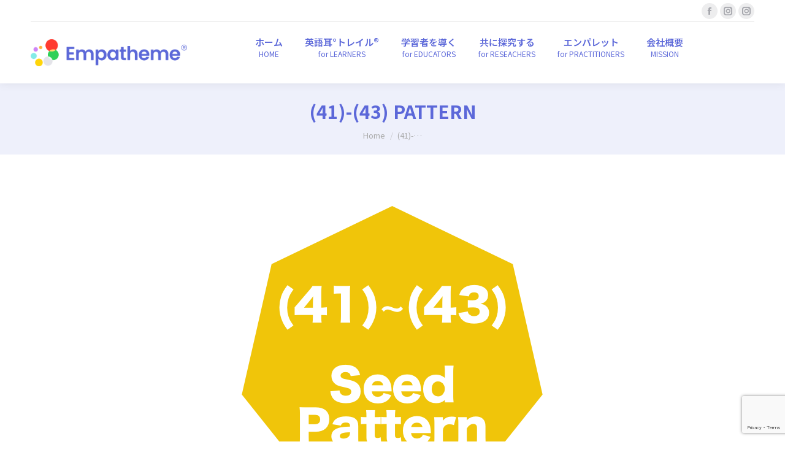

--- FILE ---
content_type: text/html; charset=UTF-8
request_url: https://ja.empatheme.org/41-43-pattern/
body_size: 23263
content:
<!DOCTYPE html>
<!--[if !(IE 6) | !(IE 7) | !(IE 8)  ]><!-->
<html dir="ltr" lang="ja" prefix="og: https://ogp.me/ns#" class="no-js">
<!--<![endif]-->
<head>
	<meta charset="UTF-8" />
				<meta name="viewport" content="width=device-width, initial-scale=1, maximum-scale=1, user-scalable=0"/>
			<meta name="theme-color" content="#5c68d9"/>	<link rel="profile" href="https://gmpg.org/xfn/11" />
	<title>(41)-(43) PATTERN | エンパシーム</title>

		<!-- All in One SEO Pro 4.9.3 - aioseo.com -->
	<meta name="robots" content="max-image-preview:large" />
	<meta name="author" content="empatheme"/>
	<link rel="canonical" href="https://ja.empatheme.org/41-43-pattern/" />
	<meta name="generator" content="All in One SEO Pro (AIOSEO) 4.9.3" />
		<meta property="og:locale" content="ja_JP" />
		<meta property="og:site_name" content="エンパシーム" />
		<meta property="og:type" content="article" />
		<meta property="og:title" content="(41)-(43) PATTERN | エンパシーム" />
		<meta property="og:url" content="https://ja.empatheme.org/41-43-pattern/" />
		<meta property="fb:app_id" content="2221534004803458" />
		<meta property="fb:admins" content="676924405783387" />
		<meta property="article:published_time" content="2024-05-14T21:17:26+00:00" />
		<meta property="article:modified_time" content="2024-05-14T21:17:26+00:00" />
		<meta property="article:publisher" content="https://www.facebook.com/empatheme" />
		<meta name="twitter:card" content="summary" />
		<meta name="twitter:title" content="(41)-(43) PATTERN | エンパシーム" />
		<script type="application/ld+json" class="aioseo-schema">
			{"@context":"https:\/\/schema.org","@graph":[{"@type":"BreadcrumbList","@id":"https:\/\/ja.empatheme.org\/41-43-pattern\/#breadcrumblist","itemListElement":[{"@type":"ListItem","@id":"https:\/\/ja.empatheme.org\/41-43-pattern\/#listItem","position":1,"name":"(41)-(43) PATTERN"}]},{"@type":"ItemPage","@id":"https:\/\/ja.empatheme.org\/41-43-pattern\/#itempage","url":"https:\/\/ja.empatheme.org\/41-43-pattern\/","name":"(41)-(43) PATTERN | \u30a8\u30f3\u30d1\u30b7\u30fc\u30e0","inLanguage":"ja","isPartOf":{"@id":"https:\/\/ja.empatheme.org\/#website"},"breadcrumb":{"@id":"https:\/\/ja.empatheme.org\/41-43-pattern\/#breadcrumblist"},"author":{"@id":"https:\/\/ja.empatheme.org\/author\/empatheme\/#author"},"creator":{"@id":"https:\/\/ja.empatheme.org\/author\/empatheme\/#author"},"datePublished":"2024-05-15T06:17:26+09:00","dateModified":"2024-05-15T06:17:26+09:00"},{"@type":"Organization","@id":"https:\/\/ja.empatheme.org\/#organization","name":"\u30a8\u30f3\u30d1\u30b7\u30fc\u30e0","description":"\u97f3\u306e\u8a8d\u77e5\u69cb\u9020\u3068\u904b\u52d5\u611f\u899a\u306b\u5909\u5316\u3092\u3082\u305f\u3089\u3059\u30e1\u30bd\u30c3\u30c9\u3068\u30c6\u30af\u30ce\u30ed\u30b8\u30fc \u97f3\u306e\u8a8d\u77e5\u69cb\u9020\u3068\u904b\u52d5\u611f\u899a\u306b\u5909\u5316\u3092\u3082\u305f\u3089\u3059\u30e1\u30bd\u30c3\u30c9\u3068\u30c6\u30af\u30ce\u30ed\u30b8\u30fc","url":"https:\/\/ja.empatheme.org\/","logo":{"@type":"ImageObject","url":"https:\/\/ja.empatheme.org\/wp-content\/uploads\/2020\/04\/200103_\u30a8\u30f3\u30cf\u309a\u30b7\u30fc\u30e0\u30ed\u30b3\u3099.jpg","@id":"https:\/\/ja.empatheme.org\/41-43-pattern\/#organizationLogo","width":1280,"height":256,"caption":"\u30a8\u30f3\u30d1\u30b7\u30fc\u30e0 \u30b3\u30df\u30e5\u30cb\u30c6\u30a3 \u30ed\u30b4 \u9ad8\u7cbe\u7d30"},"image":{"@id":"https:\/\/ja.empatheme.org\/41-43-pattern\/#organizationLogo"},"sameAs":["https:\/\/www.instagram.com\/do_emp"]},{"@type":"Person","@id":"https:\/\/ja.empatheme.org\/author\/empatheme\/#author","url":"https:\/\/ja.empatheme.org\/author\/empatheme\/","name":"empatheme","image":{"@type":"ImageObject","@id":"https:\/\/ja.empatheme.org\/41-43-pattern\/#authorImage","url":"https:\/\/secure.gravatar.com\/avatar\/ce14dfa88436a37fbc6da96f627c35421f3ffad9e285798cb4b8d18ef425e7ac?s=96&d=mm&r=g","width":96,"height":96,"caption":"empatheme"}},{"@type":"WebPage","@id":"https:\/\/ja.empatheme.org\/41-43-pattern\/#webpage","url":"https:\/\/ja.empatheme.org\/41-43-pattern\/","name":"(41)-(43) PATTERN | \u30a8\u30f3\u30d1\u30b7\u30fc\u30e0","inLanguage":"ja","isPartOf":{"@id":"https:\/\/ja.empatheme.org\/#website"},"breadcrumb":{"@id":"https:\/\/ja.empatheme.org\/41-43-pattern\/#breadcrumblist"},"author":{"@id":"https:\/\/ja.empatheme.org\/author\/empatheme\/#author"},"creator":{"@id":"https:\/\/ja.empatheme.org\/author\/empatheme\/#author"},"datePublished":"2024-05-15T06:17:26+09:00","dateModified":"2024-05-15T06:17:26+09:00"},{"@type":"WebSite","@id":"https:\/\/ja.empatheme.org\/#website","url":"https:\/\/ja.empatheme.org\/","name":"\u30a8\u30f3\u30d1\u30b7\u30fc\u30e0","description":"\u97f3\u306e\u8a8d\u77e5\u69cb\u9020\u3068\u904b\u52d5\u611f\u899a\u306b\u5909\u5316\u3092\u3082\u305f\u3089\u3059\u30e1\u30bd\u30c3\u30c9\u3068\u30c6\u30af\u30ce\u30ed\u30b8\u30fc","inLanguage":"ja","publisher":{"@id":"https:\/\/ja.empatheme.org\/#organization"}}]}
		</script>
		<!-- All in One SEO Pro -->

<link rel='dns-prefetch' href='//www.googletagmanager.com' />
<link rel='dns-prefetch' href='//stats.wp.com' />
<link rel='dns-prefetch' href='//fonts.googleapis.com' />
<link rel="alternate" type="application/rss+xml" title="エンパシーム &raquo; フィード" href="https://ja.empatheme.org/feed/" />
<link rel="alternate" type="application/rss+xml" title="エンパシーム &raquo; コメントフィード" href="https://ja.empatheme.org/comments/feed/" />
<link rel="alternate" title="oEmbed (JSON)" type="application/json+oembed" href="https://ja.empatheme.org/wp-json/oembed/1.0/embed?url=https%3A%2F%2Fja.empatheme.org%2F41-43-pattern%2F&#038;lang=ja" />
<link rel="alternate" title="oEmbed (XML)" type="text/xml+oembed" href="https://ja.empatheme.org/wp-json/oembed/1.0/embed?url=https%3A%2F%2Fja.empatheme.org%2F41-43-pattern%2F&#038;format=xml&#038;lang=ja" />
<style id='wp-img-auto-sizes-contain-inline-css'>
img:is([sizes=auto i],[sizes^="auto," i]){contain-intrinsic-size:3000px 1500px}
/*# sourceURL=wp-img-auto-sizes-contain-inline-css */
</style>
<style id='wp-block-library-inline-css'>
:root{--wp-block-synced-color:#7a00df;--wp-block-synced-color--rgb:122,0,223;--wp-bound-block-color:var(--wp-block-synced-color);--wp-editor-canvas-background:#ddd;--wp-admin-theme-color:#007cba;--wp-admin-theme-color--rgb:0,124,186;--wp-admin-theme-color-darker-10:#006ba1;--wp-admin-theme-color-darker-10--rgb:0,107,160.5;--wp-admin-theme-color-darker-20:#005a87;--wp-admin-theme-color-darker-20--rgb:0,90,135;--wp-admin-border-width-focus:2px}@media (min-resolution:192dpi){:root{--wp-admin-border-width-focus:1.5px}}.wp-element-button{cursor:pointer}:root .has-very-light-gray-background-color{background-color:#eee}:root .has-very-dark-gray-background-color{background-color:#313131}:root .has-very-light-gray-color{color:#eee}:root .has-very-dark-gray-color{color:#313131}:root .has-vivid-green-cyan-to-vivid-cyan-blue-gradient-background{background:linear-gradient(135deg,#00d084,#0693e3)}:root .has-purple-crush-gradient-background{background:linear-gradient(135deg,#34e2e4,#4721fb 50%,#ab1dfe)}:root .has-hazy-dawn-gradient-background{background:linear-gradient(135deg,#faaca8,#dad0ec)}:root .has-subdued-olive-gradient-background{background:linear-gradient(135deg,#fafae1,#67a671)}:root .has-atomic-cream-gradient-background{background:linear-gradient(135deg,#fdd79a,#004a59)}:root .has-nightshade-gradient-background{background:linear-gradient(135deg,#330968,#31cdcf)}:root .has-midnight-gradient-background{background:linear-gradient(135deg,#020381,#2874fc)}:root{--wp--preset--font-size--normal:16px;--wp--preset--font-size--huge:42px}.has-regular-font-size{font-size:1em}.has-larger-font-size{font-size:2.625em}.has-normal-font-size{font-size:var(--wp--preset--font-size--normal)}.has-huge-font-size{font-size:var(--wp--preset--font-size--huge)}.has-text-align-center{text-align:center}.has-text-align-left{text-align:left}.has-text-align-right{text-align:right}.has-fit-text{white-space:nowrap!important}#end-resizable-editor-section{display:none}.aligncenter{clear:both}.items-justified-left{justify-content:flex-start}.items-justified-center{justify-content:center}.items-justified-right{justify-content:flex-end}.items-justified-space-between{justify-content:space-between}.screen-reader-text{border:0;clip-path:inset(50%);height:1px;margin:-1px;overflow:hidden;padding:0;position:absolute;width:1px;word-wrap:normal!important}.screen-reader-text:focus{background-color:#ddd;clip-path:none;color:#444;display:block;font-size:1em;height:auto;left:5px;line-height:normal;padding:15px 23px 14px;text-decoration:none;top:5px;width:auto;z-index:100000}html :where(.has-border-color){border-style:solid}html :where([style*=border-top-color]){border-top-style:solid}html :where([style*=border-right-color]){border-right-style:solid}html :where([style*=border-bottom-color]){border-bottom-style:solid}html :where([style*=border-left-color]){border-left-style:solid}html :where([style*=border-width]){border-style:solid}html :where([style*=border-top-width]){border-top-style:solid}html :where([style*=border-right-width]){border-right-style:solid}html :where([style*=border-bottom-width]){border-bottom-style:solid}html :where([style*=border-left-width]){border-left-style:solid}html :where(img[class*=wp-image-]){height:auto;max-width:100%}:where(figure){margin:0 0 1em}html :where(.is-position-sticky){--wp-admin--admin-bar--position-offset:var(--wp-admin--admin-bar--height,0px)}@media screen and (max-width:600px){html :where(.is-position-sticky){--wp-admin--admin-bar--position-offset:0px}}
/* VK Color Palettes */

/*# sourceURL=wp-block-library-inline-css */
</style><style id='global-styles-inline-css'>
:root{--wp--preset--aspect-ratio--square: 1;--wp--preset--aspect-ratio--4-3: 4/3;--wp--preset--aspect-ratio--3-4: 3/4;--wp--preset--aspect-ratio--3-2: 3/2;--wp--preset--aspect-ratio--2-3: 2/3;--wp--preset--aspect-ratio--16-9: 16/9;--wp--preset--aspect-ratio--9-16: 9/16;--wp--preset--color--black: #000000;--wp--preset--color--cyan-bluish-gray: #abb8c3;--wp--preset--color--white: #FFF;--wp--preset--color--pale-pink: #f78da7;--wp--preset--color--vivid-red: #cf2e2e;--wp--preset--color--luminous-vivid-orange: #ff6900;--wp--preset--color--luminous-vivid-amber: #fcb900;--wp--preset--color--light-green-cyan: #7bdcb5;--wp--preset--color--vivid-green-cyan: #00d084;--wp--preset--color--pale-cyan-blue: #8ed1fc;--wp--preset--color--vivid-cyan-blue: #0693e3;--wp--preset--color--vivid-purple: #9b51e0;--wp--preset--color--accent: #5c68d9;--wp--preset--color--dark-gray: #111;--wp--preset--color--light-gray: #767676;--wp--preset--gradient--vivid-cyan-blue-to-vivid-purple: linear-gradient(135deg,rgb(6,147,227) 0%,rgb(155,81,224) 100%);--wp--preset--gradient--light-green-cyan-to-vivid-green-cyan: linear-gradient(135deg,rgb(122,220,180) 0%,rgb(0,208,130) 100%);--wp--preset--gradient--luminous-vivid-amber-to-luminous-vivid-orange: linear-gradient(135deg,rgb(252,185,0) 0%,rgb(255,105,0) 100%);--wp--preset--gradient--luminous-vivid-orange-to-vivid-red: linear-gradient(135deg,rgb(255,105,0) 0%,rgb(207,46,46) 100%);--wp--preset--gradient--very-light-gray-to-cyan-bluish-gray: linear-gradient(135deg,rgb(238,238,238) 0%,rgb(169,184,195) 100%);--wp--preset--gradient--cool-to-warm-spectrum: linear-gradient(135deg,rgb(74,234,220) 0%,rgb(151,120,209) 20%,rgb(207,42,186) 40%,rgb(238,44,130) 60%,rgb(251,105,98) 80%,rgb(254,248,76) 100%);--wp--preset--gradient--blush-light-purple: linear-gradient(135deg,rgb(255,206,236) 0%,rgb(152,150,240) 100%);--wp--preset--gradient--blush-bordeaux: linear-gradient(135deg,rgb(254,205,165) 0%,rgb(254,45,45) 50%,rgb(107,0,62) 100%);--wp--preset--gradient--luminous-dusk: linear-gradient(135deg,rgb(255,203,112) 0%,rgb(199,81,192) 50%,rgb(65,88,208) 100%);--wp--preset--gradient--pale-ocean: linear-gradient(135deg,rgb(255,245,203) 0%,rgb(182,227,212) 50%,rgb(51,167,181) 100%);--wp--preset--gradient--electric-grass: linear-gradient(135deg,rgb(202,248,128) 0%,rgb(113,206,126) 100%);--wp--preset--gradient--midnight: linear-gradient(135deg,rgb(2,3,129) 0%,rgb(40,116,252) 100%);--wp--preset--font-size--small: 13px;--wp--preset--font-size--medium: 20px;--wp--preset--font-size--large: 36px;--wp--preset--font-size--x-large: 42px;--wp--preset--spacing--20: 0.44rem;--wp--preset--spacing--30: 0.67rem;--wp--preset--spacing--40: 1rem;--wp--preset--spacing--50: 1.5rem;--wp--preset--spacing--60: 2.25rem;--wp--preset--spacing--70: 3.38rem;--wp--preset--spacing--80: 5.06rem;--wp--preset--shadow--natural: 6px 6px 9px rgba(0, 0, 0, 0.2);--wp--preset--shadow--deep: 12px 12px 50px rgba(0, 0, 0, 0.4);--wp--preset--shadow--sharp: 6px 6px 0px rgba(0, 0, 0, 0.2);--wp--preset--shadow--outlined: 6px 6px 0px -3px rgb(255, 255, 255), 6px 6px rgb(0, 0, 0);--wp--preset--shadow--crisp: 6px 6px 0px rgb(0, 0, 0);}:where(.is-layout-flex){gap: 0.5em;}:where(.is-layout-grid){gap: 0.5em;}body .is-layout-flex{display: flex;}.is-layout-flex{flex-wrap: wrap;align-items: center;}.is-layout-flex > :is(*, div){margin: 0;}body .is-layout-grid{display: grid;}.is-layout-grid > :is(*, div){margin: 0;}:where(.wp-block-columns.is-layout-flex){gap: 2em;}:where(.wp-block-columns.is-layout-grid){gap: 2em;}:where(.wp-block-post-template.is-layout-flex){gap: 1.25em;}:where(.wp-block-post-template.is-layout-grid){gap: 1.25em;}.has-black-color{color: var(--wp--preset--color--black) !important;}.has-cyan-bluish-gray-color{color: var(--wp--preset--color--cyan-bluish-gray) !important;}.has-white-color{color: var(--wp--preset--color--white) !important;}.has-pale-pink-color{color: var(--wp--preset--color--pale-pink) !important;}.has-vivid-red-color{color: var(--wp--preset--color--vivid-red) !important;}.has-luminous-vivid-orange-color{color: var(--wp--preset--color--luminous-vivid-orange) !important;}.has-luminous-vivid-amber-color{color: var(--wp--preset--color--luminous-vivid-amber) !important;}.has-light-green-cyan-color{color: var(--wp--preset--color--light-green-cyan) !important;}.has-vivid-green-cyan-color{color: var(--wp--preset--color--vivid-green-cyan) !important;}.has-pale-cyan-blue-color{color: var(--wp--preset--color--pale-cyan-blue) !important;}.has-vivid-cyan-blue-color{color: var(--wp--preset--color--vivid-cyan-blue) !important;}.has-vivid-purple-color{color: var(--wp--preset--color--vivid-purple) !important;}.has-black-background-color{background-color: var(--wp--preset--color--black) !important;}.has-cyan-bluish-gray-background-color{background-color: var(--wp--preset--color--cyan-bluish-gray) !important;}.has-white-background-color{background-color: var(--wp--preset--color--white) !important;}.has-pale-pink-background-color{background-color: var(--wp--preset--color--pale-pink) !important;}.has-vivid-red-background-color{background-color: var(--wp--preset--color--vivid-red) !important;}.has-luminous-vivid-orange-background-color{background-color: var(--wp--preset--color--luminous-vivid-orange) !important;}.has-luminous-vivid-amber-background-color{background-color: var(--wp--preset--color--luminous-vivid-amber) !important;}.has-light-green-cyan-background-color{background-color: var(--wp--preset--color--light-green-cyan) !important;}.has-vivid-green-cyan-background-color{background-color: var(--wp--preset--color--vivid-green-cyan) !important;}.has-pale-cyan-blue-background-color{background-color: var(--wp--preset--color--pale-cyan-blue) !important;}.has-vivid-cyan-blue-background-color{background-color: var(--wp--preset--color--vivid-cyan-blue) !important;}.has-vivid-purple-background-color{background-color: var(--wp--preset--color--vivid-purple) !important;}.has-black-border-color{border-color: var(--wp--preset--color--black) !important;}.has-cyan-bluish-gray-border-color{border-color: var(--wp--preset--color--cyan-bluish-gray) !important;}.has-white-border-color{border-color: var(--wp--preset--color--white) !important;}.has-pale-pink-border-color{border-color: var(--wp--preset--color--pale-pink) !important;}.has-vivid-red-border-color{border-color: var(--wp--preset--color--vivid-red) !important;}.has-luminous-vivid-orange-border-color{border-color: var(--wp--preset--color--luminous-vivid-orange) !important;}.has-luminous-vivid-amber-border-color{border-color: var(--wp--preset--color--luminous-vivid-amber) !important;}.has-light-green-cyan-border-color{border-color: var(--wp--preset--color--light-green-cyan) !important;}.has-vivid-green-cyan-border-color{border-color: var(--wp--preset--color--vivid-green-cyan) !important;}.has-pale-cyan-blue-border-color{border-color: var(--wp--preset--color--pale-cyan-blue) !important;}.has-vivid-cyan-blue-border-color{border-color: var(--wp--preset--color--vivid-cyan-blue) !important;}.has-vivid-purple-border-color{border-color: var(--wp--preset--color--vivid-purple) !important;}.has-vivid-cyan-blue-to-vivid-purple-gradient-background{background: var(--wp--preset--gradient--vivid-cyan-blue-to-vivid-purple) !important;}.has-light-green-cyan-to-vivid-green-cyan-gradient-background{background: var(--wp--preset--gradient--light-green-cyan-to-vivid-green-cyan) !important;}.has-luminous-vivid-amber-to-luminous-vivid-orange-gradient-background{background: var(--wp--preset--gradient--luminous-vivid-amber-to-luminous-vivid-orange) !important;}.has-luminous-vivid-orange-to-vivid-red-gradient-background{background: var(--wp--preset--gradient--luminous-vivid-orange-to-vivid-red) !important;}.has-very-light-gray-to-cyan-bluish-gray-gradient-background{background: var(--wp--preset--gradient--very-light-gray-to-cyan-bluish-gray) !important;}.has-cool-to-warm-spectrum-gradient-background{background: var(--wp--preset--gradient--cool-to-warm-spectrum) !important;}.has-blush-light-purple-gradient-background{background: var(--wp--preset--gradient--blush-light-purple) !important;}.has-blush-bordeaux-gradient-background{background: var(--wp--preset--gradient--blush-bordeaux) !important;}.has-luminous-dusk-gradient-background{background: var(--wp--preset--gradient--luminous-dusk) !important;}.has-pale-ocean-gradient-background{background: var(--wp--preset--gradient--pale-ocean) !important;}.has-electric-grass-gradient-background{background: var(--wp--preset--gradient--electric-grass) !important;}.has-midnight-gradient-background{background: var(--wp--preset--gradient--midnight) !important;}.has-small-font-size{font-size: var(--wp--preset--font-size--small) !important;}.has-medium-font-size{font-size: var(--wp--preset--font-size--medium) !important;}.has-large-font-size{font-size: var(--wp--preset--font-size--large) !important;}.has-x-large-font-size{font-size: var(--wp--preset--font-size--x-large) !important;}
/*# sourceURL=global-styles-inline-css */
</style>

<style id='classic-theme-styles-inline-css'>
/*! This file is auto-generated */
.wp-block-button__link{color:#fff;background-color:#32373c;border-radius:9999px;box-shadow:none;text-decoration:none;padding:calc(.667em + 2px) calc(1.333em + 2px);font-size:1.125em}.wp-block-file__button{background:#32373c;color:#fff;text-decoration:none}
/*# sourceURL=/wp-includes/css/classic-themes.min.css */
</style>
<link rel='stylesheet' id='vk-components-style-css' href='https://ja.empatheme.org/wp-content/plugins/vk-blocks/vendor/vektor-inc/vk-component/src//assets/css/vk-components.css?ver=1.6.5' media='all' />
<link rel='stylesheet' id='contact-form-7-css' href='https://ja.empatheme.org/wp-content/plugins/contact-form-7/includes/css/styles.css?ver=6.1.4' media='all' />
<link rel='stylesheet' id='vk-filter-search-style-css' href='https://ja.empatheme.org/wp-content/plugins/vk-filter-search/inc/filter-search/package/build/style.css?ver=2.18.3.0' media='all' />
<link rel='stylesheet' id='vk-swiper-style-css' href='https://ja.empatheme.org/wp-content/plugins/vk-blocks/vendor/vektor-inc/vk-swiper/src/assets/css/swiper-bundle.min.css?ver=11.0.2' media='all' />
<link rel='stylesheet' id='vkblocks-bootstrap-css' href='https://ja.empatheme.org/wp-content/plugins/vk-blocks/build/bootstrap_vk_using.css?ver=4.3.1' media='all' />
<link rel='stylesheet' id='vk-blocks-build-css-css' href='https://ja.empatheme.org/wp-content/plugins/vk-blocks/build/block-build.css?ver=1.115.2.1' media='all' />
<style id='vk-blocks-build-css-inline-css'>
:root { --vk-size-text: 16px; /* --vk-color-primary is deprecated. */ --vk-color-primary:#337ab7; }

	:root {
		--vk_image-mask-circle: url(https://ja.empatheme.org/wp-content/plugins/vk-blocks/inc/vk-blocks/images/circle.svg);
		--vk_image-mask-wave01: url(https://ja.empatheme.org/wp-content/plugins/vk-blocks/inc/vk-blocks/images/wave01.svg);
		--vk_image-mask-wave02: url(https://ja.empatheme.org/wp-content/plugins/vk-blocks/inc/vk-blocks/images/wave02.svg);
		--vk_image-mask-wave03: url(https://ja.empatheme.org/wp-content/plugins/vk-blocks/inc/vk-blocks/images/wave03.svg);
		--vk_image-mask-wave04: url(https://ja.empatheme.org/wp-content/plugins/vk-blocks/inc/vk-blocks/images/wave04.svg);
	}
	

	:root {

		--vk-balloon-border-width:1px;

		--vk-balloon-speech-offset:-12px;
	}
	

	:root {
		--vk_flow-arrow: url(https://ja.empatheme.org/wp-content/plugins/vk-blocks/inc/vk-blocks/images/arrow_bottom.svg);
	}
	
/*# sourceURL=vk-blocks-build-css-inline-css */
</style>
<link rel='stylesheet' id='vk-font-awesome-css' href='https://ja.empatheme.org/wp-content/plugins/vk-blocks/vendor/vektor-inc/font-awesome-versions/src/font-awesome/css/all.min.css?ver=7.1.0' media='all' />
<link rel='stylesheet' id='the7-font-css' href='https://ja.empatheme.org/wp-content/themes/dt-the7/fonts/icomoon-the7-font/icomoon-the7-font.min.css?ver=14.2.0' media='all' />
<link rel='stylesheet' id='the7-awesome-fonts-css' href='https://ja.empatheme.org/wp-content/themes/dt-the7/fonts/FontAwesome/css/all.min.css?ver=14.2.0' media='all' />
<link rel='stylesheet' id='the7-awesome-fonts-back-css' href='https://ja.empatheme.org/wp-content/themes/dt-the7/fonts/FontAwesome/back-compat.min.css?ver=14.2.0' media='all' />
<link rel='stylesheet' id='the7-Defaults-css' href='https://ja.empatheme.org/wp-content/uploads/smile_fonts/Defaults/Defaults.css?ver=6.9' media='all' />
<link rel='stylesheet' id='the7-seed_3-css' href='https://ja.empatheme.org/wp-content/uploads/smile_fonts/seed_3/seed_3.css?ver=6.9' media='all' />
<link rel='stylesheet' id='the7-fontello-css' href='https://ja.empatheme.org/wp-content/themes/dt-the7/fonts/fontello/css/fontello.min.css?ver=14.2.0' media='all' />
<link rel='stylesheet' id='dt-web-fonts-css' href='https://fonts.googleapis.com/css?family=Roboto:400,500,600,700%7CRoboto+Condensed:400,600,700%7CNoto+Sans+JP:400,400normal,600,700' media='all' />
<link rel='stylesheet' id='dt-main-css' href='https://ja.empatheme.org/wp-content/themes/dt-the7/css/main.min.css?ver=14.2.0' media='all' />
<style id='dt-main-inline-css'>
body #load {
  display: block;
  height: 100%;
  overflow: hidden;
  position: fixed;
  width: 100%;
  z-index: 9901;
  opacity: 1;
  visibility: visible;
  transition: all .35s ease-out;
}
.load-wrap {
  width: 100%;
  height: 100%;
  background-position: center center;
  background-repeat: no-repeat;
  text-align: center;
  display: -ms-flexbox;
  display: -ms-flex;
  display: flex;
  -ms-align-items: center;
  -ms-flex-align: center;
  align-items: center;
  -ms-flex-flow: column wrap;
  flex-flow: column wrap;
  -ms-flex-pack: center;
  -ms-justify-content: center;
  justify-content: center;
}
.load-wrap > svg {
  position: absolute;
  top: 50%;
  left: 50%;
  transform: translate(-50%,-50%);
}
#load {
  background: var(--the7-elementor-beautiful-loading-bg,#ffffff);
  --the7-beautiful-spinner-color2: var(--the7-beautiful-spinner-color,rgba(51,51,51,0.3));
}

/*# sourceURL=dt-main-inline-css */
</style>
<link rel='stylesheet' id='the7-custom-scrollbar-css' href='https://ja.empatheme.org/wp-content/themes/dt-the7/lib/custom-scrollbar/custom-scrollbar.min.css?ver=14.2.0' media='all' />
<link rel='stylesheet' id='the7-wpbakery-css' href='https://ja.empatheme.org/wp-content/themes/dt-the7/css/wpbakery.min.css?ver=14.2.0' media='all' />
<link rel='stylesheet' id='the7-css-vars-css' href='https://ja.empatheme.org/wp-content/uploads/the7-css/css-vars.css?ver=595a12f67582' media='all' />
<link rel='stylesheet' id='dt-custom-css' href='https://ja.empatheme.org/wp-content/uploads/the7-css/custom.css?ver=595a12f67582' media='all' />
<link rel='stylesheet' id='dt-media-css' href='https://ja.empatheme.org/wp-content/uploads/the7-css/media.css?ver=595a12f67582' media='all' />
<link rel='stylesheet' id='the7-mega-menu-css' href='https://ja.empatheme.org/wp-content/uploads/the7-css/mega-menu.css?ver=595a12f67582' media='all' />
<link rel='stylesheet' id='style-css' href='https://ja.empatheme.org/wp-content/themes/dt-the7-child/style.css?ver=14.2.0' media='all' />
<script src="https://ja.empatheme.org/wp-includes/js/jquery/jquery.min.js?ver=3.7.1" id="jquery-core-js"></script>
<script src="https://ja.empatheme.org/wp-includes/js/jquery/jquery-migrate.min.js?ver=3.4.1" id="jquery-migrate-js"></script>
<script src="https://ja.empatheme.org/wp-content/plugins/related-posts-thumbnails/assets/js/front.min.js?ver=4.3.1" id="rpt_front_style-js"></script>
<script src="https://ja.empatheme.org/wp-content/plugins/related-posts-thumbnails/assets/js/lazy-load.js?ver=4.3.1" id="rpt-lazy-load-js"></script>
<script data-jetpack-boost="ignore" src="//ja.empatheme.org/wp-content/plugins/revslider/sr6/assets/js/rbtools.min.js?ver=6.7.38" async id="tp-tools-js"></script>
<script data-jetpack-boost="ignore" src="//ja.empatheme.org/wp-content/plugins/revslider/sr6/assets/js/rs6.min.js?ver=6.7.38" async id="revmin-js"></script>
<script id="dt-above-fold-js-extra">
var dtLocal = {"themeUrl":"https://ja.empatheme.org/wp-content/themes/dt-the7","passText":"To view this protected post, enter the password below:","moreButtonText":{"loading":"Loading...","loadMore":"Load more"},"postID":"45905","ajaxurl":"https://ja.empatheme.org/wp-admin/admin-ajax.php","REST":{"baseUrl":"https://ja.empatheme.org/wp-json/the7/v1","endpoints":{"sendMail":"/send-mail"}},"contactMessages":{"required":"One or more fields have an error. Please check and try again.","terms":"Please accept the privacy policy.","fillTheCaptchaError":"Please, fill the captcha."},"captchaSiteKey":"","ajaxNonce":"6c1b0fc122","pageData":"","themeSettings":{"smoothScroll":"off","lazyLoading":false,"desktopHeader":{"height":100},"ToggleCaptionEnabled":"disabled","ToggleCaption":"Navigation","floatingHeader":{"showAfter":140,"showMenu":true,"height":60,"logo":{"showLogo":true,"html":"\u003Cimg class=\" preload-me\" src=\"https://ja.empatheme.org/wp-content/uploads/2025/09/logo_new.png\" srcset=\"https://ja.empatheme.org/wp-content/uploads/2025/09/logo_new.png 1272w, https://ja.empatheme.org/wp-content/uploads/2025/09/logo_new.png 1272w\" width=\"1272\" height=\"221\"   sizes=\"1272px\" alt=\"\u30a8\u30f3\u30d1\u30b7\u30fc\u30e0\" /\u003E","url":"https://ja.empatheme.org/"}},"topLine":{"floatingTopLine":{"logo":{"showLogo":false,"html":""}}},"mobileHeader":{"firstSwitchPoint":1050,"secondSwitchPoint":778,"firstSwitchPointHeight":80,"secondSwitchPointHeight":60,"mobileToggleCaptionEnabled":"disabled","mobileToggleCaption":"Menu"},"stickyMobileHeaderFirstSwitch":{"logo":{"html":"\u003Cimg class=\" preload-me\" src=\"https://ja.empatheme.org/wp-content/uploads/2025/09/logo_new.png\" srcset=\"https://ja.empatheme.org/wp-content/uploads/2025/09/logo_new.png 1272w, https://ja.empatheme.org/wp-content/uploads/2025/09/logo_new.png 1272w\" width=\"1272\" height=\"221\"   sizes=\"1272px\" alt=\"\u30a8\u30f3\u30d1\u30b7\u30fc\u30e0\" /\u003E"}},"stickyMobileHeaderSecondSwitch":{"logo":{"html":"\u003Cimg class=\" preload-me\" src=\"https://ja.empatheme.org/wp-content/uploads/2025/09/logo_new.png\" srcset=\"https://ja.empatheme.org/wp-content/uploads/2025/09/logo_new.png 1272w, https://ja.empatheme.org/wp-content/uploads/2025/09/logo_new.png 1272w\" width=\"1272\" height=\"221\"   sizes=\"1272px\" alt=\"\u30a8\u30f3\u30d1\u30b7\u30fc\u30e0\" /\u003E"}},"sidebar":{"switchPoint":992},"boxedWidth":"1300px"},"VCMobileScreenWidth":"778"};
var dtShare = {"shareButtonText":{"facebook":"Share on Facebook","twitter":"Share on X","pinterest":"Pin it","linkedin":"Share on Linkedin","whatsapp":"Share on Whatsapp"},"overlayOpacity":"85"};
//# sourceURL=dt-above-fold-js-extra
</script>
<script src="https://ja.empatheme.org/wp-content/themes/dt-the7/js/above-the-fold.min.js?ver=14.2.0" id="dt-above-fold-js"></script>

<!-- Site Kit によって追加された Google タグ（gtag.js）スニペット -->
<!-- Google アナリティクス スニペット (Site Kit が追加) -->
<script src="https://www.googletagmanager.com/gtag/js?id=GT-NFPFZGLH" id="google_gtagjs-js" async></script>
<script id="google_gtagjs-js-after">
window.dataLayer = window.dataLayer || [];function gtag(){dataLayer.push(arguments);}
gtag("set","linker",{"domains":["ja.empatheme.org"]});
gtag("js", new Date());
gtag("set", "developer_id.dZTNiMT", true);
gtag("config", "GT-NFPFZGLH");
//# sourceURL=google_gtagjs-js-after
</script>
<script></script><link rel="https://api.w.org/" href="https://ja.empatheme.org/wp-json/" /><link rel="alternate" title="JSON" type="application/json" href="https://ja.empatheme.org/wp-json/wp/v2/media/45905" /><link rel="EditURI" type="application/rsd+xml" title="RSD" href="https://ja.empatheme.org/xmlrpc.php?rsd" />
<meta name="generator" content="WordPress 6.9" />
<link rel='shortlink' href='https://ja.empatheme.org/?p=45905' />
<meta name="generator" content="Site Kit by Google 1.171.0" />        <style>
            #related_posts_thumbnails li {
                border-right: 1px solid #dddddd;
                background-color: #ffffff            }

            #related_posts_thumbnails li:hover {
                background-color: #eeeeee;
            }

            .relpost_content {
                font-size: 12px;
                color: #333333;
            }

            .relpost-block-single {
                background-color: #ffffff;
                border-right: 1px solid #dddddd;
                border-left: 1px solid #dddddd;
                margin-right: -1px;
            }

            .relpost-block-single:hover {
                background-color: #eeeeee;
            }
        </style>

        <style type="text/css" media="screen">.fullstripe-form-title{ font-size: 120%;  color: #191970; font-weight: bold;}
.fullstripe-form-input{}
.fullstripe-form-label{font-weight: bold;}</style>	<style>img#wpstats{display:none}</style>
		<style>.recentcomments a{display:inline !important;padding:0 !important;margin:0 !important;}</style><meta name="generator" content="Powered by WPBakery Page Builder - drag and drop page builder for WordPress."/>
<meta name="generator" content="Powered by Slider Revolution 6.7.38 - responsive, Mobile-Friendly Slider Plugin for WordPress with comfortable drag and drop interface." />
<script type="text/javascript" id="the7-loader-script">
document.addEventListener("DOMContentLoaded", function(event) {
	var load = document.getElementById("load");
	if(!load.classList.contains('loader-removed')){
		var removeLoading = setTimeout(function() {
			load.className += " loader-removed";
		}, 300);
	}
});
</script>
		<link rel="icon" href="https://ja.empatheme.org/wp-content/uploads/2025/08/favicon_16.png" type="image/png" sizes="16x16"/><link rel="icon" href="https://ja.empatheme.org/wp-content/uploads/2025/08/favicon_32.png" type="image/png" sizes="32x32"/><script data-jetpack-boost="ignore">function setREVStartSize(e){
			//window.requestAnimationFrame(function() {
				window.RSIW = window.RSIW===undefined ? window.innerWidth : window.RSIW;
				window.RSIH = window.RSIH===undefined ? window.innerHeight : window.RSIH;
				try {
					var pw = document.getElementById(e.c).parentNode.offsetWidth,
						newh;
					pw = pw===0 || isNaN(pw) || (e.l=="fullwidth" || e.layout=="fullwidth") ? window.RSIW : pw;
					e.tabw = e.tabw===undefined ? 0 : parseInt(e.tabw);
					e.thumbw = e.thumbw===undefined ? 0 : parseInt(e.thumbw);
					e.tabh = e.tabh===undefined ? 0 : parseInt(e.tabh);
					e.thumbh = e.thumbh===undefined ? 0 : parseInt(e.thumbh);
					e.tabhide = e.tabhide===undefined ? 0 : parseInt(e.tabhide);
					e.thumbhide = e.thumbhide===undefined ? 0 : parseInt(e.thumbhide);
					e.mh = e.mh===undefined || e.mh=="" || e.mh==="auto" ? 0 : parseInt(e.mh,0);
					if(e.layout==="fullscreen" || e.l==="fullscreen")
						newh = Math.max(e.mh,window.RSIH);
					else{
						e.gw = Array.isArray(e.gw) ? e.gw : [e.gw];
						for (var i in e.rl) if (e.gw[i]===undefined || e.gw[i]===0) e.gw[i] = e.gw[i-1];
						e.gh = e.el===undefined || e.el==="" || (Array.isArray(e.el) && e.el.length==0)? e.gh : e.el;
						e.gh = Array.isArray(e.gh) ? e.gh : [e.gh];
						for (var i in e.rl) if (e.gh[i]===undefined || e.gh[i]===0) e.gh[i] = e.gh[i-1];
											
						var nl = new Array(e.rl.length),
							ix = 0,
							sl;
						e.tabw = e.tabhide>=pw ? 0 : e.tabw;
						e.thumbw = e.thumbhide>=pw ? 0 : e.thumbw;
						e.tabh = e.tabhide>=pw ? 0 : e.tabh;
						e.thumbh = e.thumbhide>=pw ? 0 : e.thumbh;
						for (var i in e.rl) nl[i] = e.rl[i]<window.RSIW ? 0 : e.rl[i];
						sl = nl[0];
						for (var i in nl) if (sl>nl[i] && nl[i]>0) { sl = nl[i]; ix=i;}
						var m = pw>(e.gw[ix]+e.tabw+e.thumbw) ? 1 : (pw-(e.tabw+e.thumbw)) / (e.gw[ix]);
						newh =  (e.gh[ix] * m) + (e.tabh + e.thumbh);
					}
					var el = document.getElementById(e.c);
					if (el!==null && el) el.style.height = newh+"px";
					el = document.getElementById(e.c+"_wrapper");
					if (el!==null && el) {
						el.style.height = newh+"px";
						el.style.display = "block";
					}
				} catch(e){
					console.log("Failure at Presize of Slider:" + e)
				}
			//});
		  };</script>
		<style id="wp-custom-css">
			.bs {
  margin-bottom: 2em;
}

.ss {
  margin-bottom: 1em;
}

@font-face {
  font-family: 'seed_3';
  src:  url('/wp-content/themes/dt-the7-child/fonts/seed_3.eot?ppv0y1');
  src:  url('/wp-content/themes/dt-the7-child/fonts/seed_3.eot?ppv0y1#iefix') format('embedded-opentype'),
    url('/wp-content/themes/dt-the7-child/fonts/seed_3.ttf?ppv0y1') format('truetype'),
    url('/wp-content/themes/dt-the7-child/fonts/seed_3.woff?ppv0y1') format('woff'),
    url('/wp-content/themes/dt-the7-child/fonts/seed_3.svg?ppv0y1#seed_3') format('svg');
  font-weight: normal;
  font-style: normal;
}

[class^="icon-"], [class*=" icon-"] {
  /* use !important to prevent issues with browser extensions that change fonts */
  font-family: 'seed_3' !important;
  speak: none;
  font-style: normal;
  font-weight: normal;
  font-variant: normal;
  text-transform: none;
  line-height: 1;

  /* Better Font Rendering =========== */
  -webkit-font-smoothing: antialiased;
  -moz-osx-font-smoothing: grayscale;
}

.icon-seed_wish3:before {
  content: "\e900";
}



/* カスタムボタン　申し込み
 */

.btn-flat-border {
  display: inline-block;
  padding: 0.3em 1em;
  text-decoration: none;
  font-weight: bold;
	color: #FFF;
  background: #1461c5;/*色*/
  border: solid 2px #156ddf;
  border-radius: 3px;
  transition: .4s;
}

.btn-flat-border:hover {
  background: #156ddf;
  color: white;
}

/*リンクの位置調整*/
.link-t-a {
position: relative;
top: -100px;
display: block;
}

/* 例：br.sp_brはタブレット以上のサイズでは非表示にする */
@media screen and (max-width: 680px){   
  .pc { display:none; }
  .sp { display:block; }
}
@media screen and (min-width: 768px){
.br-sp {display: none; }
}

/*テキストをセンターにしながら左揃えに。*/
.center_box {
text-align: center;
}
.center_box p {
display: inline-block;
text-align: left;
}

/*ページ内リンクに飛んだ時の調整。 
 * application1 = 英プラコース
 * application2 = 英プラカード
 * course1 = 英プラコース選択*/
#application1 {
padding-top: 140px;
margin-top: -140px;
}
#application2 {
padding-top: 140px;
margin-top: -140px;
}
#application3 {
padding-top: 140px;
margin-top: -140px;
}
#course1 {
padding-top: 140px;
margin-top: -140px;
}
#english-practice {
padding-top: 140px;
margin-top: -140px;
}
#top {
padding-top: 140px;
margin-top: -140px;
}
#ei-pra-start {
padding-top: 140px;
margin-top: -140px;
}
#community {
padding-top: 140px;
margin-top: -140px;
}
#empatheme {
padding-top: 140px;
margin-top: -140px;
}

#practice-course {
padding-top: 140px;
margin-top: -140px;
}
#guide-english {
padding-top: 140px;
margin-top: -140px;
}
#en-pra-science {
padding-top: 140px;
margin-top: -140px;
}
#method {
padding-top: 140px;
margin-top: -140px;
}

/*動画埋め込みCSS*/
.yt{
  position:relative;
  width:100%;
  padding-top:100%;
}
.yt iframe{
  position:absolute;
  top:0;
  right:0;
  width:100%;
  height:100%;
}

/*---------------------------------------------TOPカスタマイズCSS_202406~*/

/* 動画の出しわけ */
.top02_mv{
	 padding:185.25% 0 0 0;
	position:relative;"
	z-index:1;
}

.mv-pc{
	display:none;
}

@media screen and (min-width: 768px){
	.top02_mv{
			 padding:56.25% 0 0 0;
	}
	.mv-pc{
		display:block;
	}
	.mv-sp{
		display:none;
	}
}

.top-mv__wrapper02{
	position:relative;
	height:100vh;
}

.top-mv02 {
    /*天地中央配置*/
    position: absolute;
    z-index: 1;
    top: 50%;
    left: 50%;
    transform: translate(-50%, -50%);
    /*縦横幅指定*/
    width: 177.77777778vh; 
    height: 56.25vw;
    min-height: 100%;
    min-width: 190vh;
} 
 
/*  section毎の両サイドの余白 */
.top-wrapper{
	padding: 0 20px;
	margin: 0px;
}
@media screen and (min-width: 768px){
	.top-wrapper{
		max-width: 1200px;
		margin: 0 auto;
	}
}

/*  section の中の長文の横幅を読みやすい幅に調整（PC） */
@media screen and (min-width: 768px){
	.reason .wpb_text_column,.aboutEM .wpb_text_column,.scientific .wpb_text_column{
			max-width: 70%;
    margin: 0 auto;
	}
}

/*  line画像の横幅 */
.sep-line img{
	width:100%;
}

/*  PCとSPでの画像出しわけ */
.pc-img{
	display:none;
}
.pc-img img{
	width:100%;
}

.sp-img{
	display:block;
}

.sp-img img{
	width:100%;
}
@media screen and (min-width: 768px){
.pc-img{
	display:block;
}

.sp-img{
	display:none;
}
}

/*  ヘッダー追従ボタン */
.dl-btn{
width: 134px;
position: fixed;
top: 60px;
left: 10px;
z-index: 5;
}

.dl-btn img{
	width:100%;
}
@media screen and (min-width: 768px){
.dl-btn{
	width: 210px;
    top: 88px;
    left: 83%;
    z-index: 5000;
	}
}

/*  導入部分 */
.fluffy-img{
	width: 100%;
}
.blue-fluffy{
width: 200%;
    margin-left:-70%;
    margin-top: -60px;
    position: relative;
}
.wanapto{
position: absolute;
    top: 40%;
    left: 50%;
    width: 20%;
}

.green-fluffy{
margin-top: -180px;
    margin-left: -100px;
    width: 200%;
	   position: relative;
    width: 200%;
}

.green-fluffy p{
	position: absolute;
    top: 40%;
    left: 25%;
}

.yellow-fluffy{
	width: 200%;
    margin-left: -78%;
    margin-top: -80%;
    position: relative;
}

.what-have-you-been-up-to{
	position: absolute;
    top: 54%;
    left: 44%;
    width: 40%;
}

.yellow-fluffy p{
			position: absolute;
    top: 59%;
    left: 43%;
    width: 40%;
    text-align: center;
}

@media screen and (min-width: 768px){
	.blue-fluffy {
	width: 70%;
	margin-left: 0;
	margin-top: 2%;
}
	.wanapto {
    top: 50%;
    left: 33%;
    width: 30%;
}
	
	.green-fluffy {
margin-top: -20%;
margin-left: 30%;
width: 70%;
}
	.green-fluffy p {
    position: absolute;
    top: 45%;
    left: 40%;
			font-size: 24px
		
}
	.yellow-fluffy {
width: 100%;
margin-left: -7%;
margin-top: -34%;
}
	.what-have-you-been-up-to{
		    left: 36%;
	}
	.yellow-fluffy p{
		    left: 34%;
	}
	
}

/*  ---セクション毎のPC側調整--- */

@media screen and (min-width: 768px){
	/*  MV&section intro01 */
.top-mv__wrapper,.intro01{
	max-width:2300px;
	margin: 0 auto;
}
	
	.top-mv__wrapper .vc_column-inner,.intro01 .vc_column-inner{
		padding: 0;
	}
/*  section intro02 */
.intro02 img{
		width: 80%;
		margin-bottom: 30px;
	}	
/*  section reason */
	.reason{
	padding-top: 100px;
}
	.reason h2{
		font-size: 32px;
		padding-bottom:  40px;
	}

	/*  section intro02 */
		.aboutEM h2{
		font-size: 32px;
		padding-bottom:  40px;
	}	
	.aboutEM img{
		width: 70%;
	}


/*  section improve-listening */
.improve-listening img{
	max-width:80%;
}
.improve-listening .wpb_text_column{
	max-width: 70%;
   margin: 10px auto 
}

/*  section improve-listening */
	.scientific img{
		max-width: 70%;
   margin: 0 auto;
	}
}
	
/* ユキさん”まねる”の成長 */
	.improve-play__audio{
		width:85.5%;
		margin: 0 0 0 auto;
		max-width:642px;
	}
.improve-play .wpb_wrapper>p{
	margin-bottom:0;
}
.Yuki_progress{
		position:relative;
}
.Yuki_progress__arrow img{
position: absolute;
    top: 50px;
    left: 3.5%;
    z-index: 0;
    height: 90%;
    width: auto;
}
.Yuki_progress__detail{
	position:relative;
	z-index:1;
}

.Yuki_progress__detail img{
	width:100%;
}

@media screen and (min-width: 768px){
	.improve-play{
		max-width: 800px;
    margin: 0 auto
	}	

}

/*  カルーセル調整 */

.improve-listening{
	background-image: linear-gradient(to right, #fff 0%, #F0C50B 100%);
}

.improve-listening .ultsl-arrow-left4:before,.flow .ultsl-arrow-left4:before,.plan .ultsl-arrow-left4:before{
	display:none;
}

.improve-listening .slick-list draggable,.flow .slick-list draggable,.plan .slick-list draggable{
	padding: 0px;
}

.improve-listening .slick-next,.flow .slick-next,.plan .slick-next{
height: 48px;
width: 48px;
background-color: rgba(92, 104, 217, 60%);
border-radius: 30px;
}

.flow .slick-next,.improve-listening .slick-next {
	right: 10px;
}
.plan .slick-next{
	right: 30px;
}

.voice .slick-next{
	right:-24px;
}

.voice .slick-prev{
	left:-24px;
}

.flow-pc{
		display:none;
	}

.flow .slick-list,.plan .slick-list{
	padding:0px;
}

.flow .slick-track,.plan .slick-track{
	margin-left: -20px;
}

.flow-img p:first-of-type{
display: flex;
align-items: center;
margin-left: 30px;
}
.flow-img__arrow{
	margin-top:80px;
}

.flow,.plan{
	padding: 0;
}

.flow .vc_column-inner,.plan .vc_column-inner{
	padding: 0;
}

.flow-encourage img{
			width: 163px;
    display: flex;
    align-items: center;
    padding-bottom: 10px;
}

.card{
	width:75%;
	margin: 0 auto;
}

@media screen and (min-width: 768px){
	.flow .slick-track,.plan .slick-track{
	margin-left: 0px;
}

.flow-sp{
	display:none;
}
.flow-pc{
		display:block;
	}
}

/* 詳しく見るボタン */
.detail-btn{
    width: 280px;
    margin: 0 auto;
}

/* 料金のカードボタン調整 */
.plan-card{
	position:relative;
	width:80%;
	margin: 0 auto;
}
.plan-card p:last-of-type{
position: absolute;
bottom: 10%;
width: 66%;
left: 50%;
transform: translateX(-50%);
}

/* hover設定:追従DLボタン,CTA,料金詳細,aboutus */
@media screen and (min-width: 768px){
	
.dl-btn,.cta-dl,.plan-card a,.about-btn a{
	transition: 0.5s;
}
.dl-btn:hover{
		transform: scale(1.1, 1.1);
	}
.cta-dl:hover,.plan-card a:hover,.about-btn a:hover{
transform: scale(0.9, 0.9);
display:block;
}
	
}
/* 紹介動画調整 */
@media screen and (max-width: 400px){
.emp-movie{	
	margin-top:-95px;
}
}
@media screen and (min-width: 768px){
.emp-movie{	
	width: 30%;
    margin: -50px auto 0;
	}
	}
	
/* .voice-card{
	width:244px;
	display: block;
} */

/* footer画像 */
.footer-btn img{
	width:280px;
}
.footer-img{
	margin-bottom: -10px;
}

/* footerの検索窓 */
.widget_search input[type="text"].searchform-s{
border-radius:30px;}


/*------音声バーの色形変更------- */
.mejs-container, .mejs-container .mejs-controls, .mejs-embed, .mejs-embed body{
	background:rgb(145, 155, 249);
	border-radius: 5px;
}

/* .potion-sound{
	background:rgb(145, 155, 249);
	border-radius: 5px;
} */
.mejs-controls .mejs-time-rail .mejs-time-current{
	background: rgba(92, 104, 217, 1);
}

/*------全体に影響する行間------- */
p{
	margin-bottom:10px;
	}

/*---------guideページ---------- */

/*  section毎の両サイドの余白(topと共通) *  */
.guide-wrapper{
	padding: 0 30px;
	margin: 0px;
}
/* guide共通のheader */
.guide-header__container{
	position:fixed;
	width:100%;
 	z-index:9000; 
}
.guide-header{
	position: relative;
	background-color: #5C68D9;
	display: flex;
	justify-content: space-between;
	align-items: center;
	margin-bottom: -1px;
}
.guide-header h2{
	color:#fff;
	font-weight:400;
	font-size:26px;
  display: flex;
  align-items: center;
  justify-content: center;
	width: calc(100% - 28px);
	padding-left: 28px;
}
.guide-header__container img{
	width:100%;
}

.guide-header__icon{
	position: absolute;
  left: 50%;
  bottom: 0;
  transform: translateX(-50%);
  width: 14%;
  max-width: 110px;
}

	.guide-header__PC,.guide-header_icon__PC,.guide-space__PC{
		display:none;
	}	

/* PCではguide-headerはPC用のものを表示 */
@media screen and (min-width: 768px){
	.guide-header__PC,.guide-header_icon__PC,.guide-space__PC{
		display:block;
	}	
	.guide-header__container,.guide-space__SP{
		display:none;
	}

}

/* ハンバーガーボタン */
.guide-header input[type="checkbox"] {
  opacity: 0;
  visibility: hidden;
  position: absolute;
}
.guide-menu {
  display: block;
  width: 18px;
  height: 60px;
  position: relative;
  display: flex;
  justify-content: center;
  align-items: center;
  cursor: pointer;
	z-index: 9200;
	margin-right: 10px;
}
.guide-menu span,
.guide-menu span::before,
.guide-menu span::after {
  position: absolute;
  display: block;
  content: "";
  width: 100%;
  height: 2px;
  background-color: #fff;
  transition: all 0.5s;
	border-radius: 2px;
}
.guide-menu span::before {
  top: -5px;
}
.guide-menu span::after {
  bottom: -5px;
}
.guide-header input[type="checkbox"]:checked + .guide-menu span {
  background-color: transparent;
}
.guide-header input[type="checkbox"]:checked + .guide-menu span::before {
  top: 0;
  transform: rotate(45deg);
}
.guide-header input[type="checkbox"]:checked + .guide-menu span::after {
  bottom: 0;
  transform: rotate(-45deg);
}

/* ハンバーガーメニュー */
.guide-menu__header{
	width:100%;
	height:60px;
	background-color: #5C68D9;
	margin-bottom: -1px;
}
.guide-header nav {
  position: fixed;
  width: 100%;
  height: 100vh;
  top: 60px;
	opacity:0;
  background-color: #fff;
  color: #5C68D9;
  transition: all 0.5s;
  visibility: hidden;
  overflow: hidden;
	font-size:20px;
	z-index:9000;
}
.guide-menulist p{
	margin-left:30px;
	margin-bottom:0;
}

.guide-menulist p:first-of-type{
    width: 160px;
    border: solid 1px #5C68D9;
    border-radius: 30px;
    display: flex;
    justify-content: center;
    font-size: 16px;
    font-weight: 500;
    margin-top: 30px;
    margin-bottom: 24px;               		 padding:3px;
}
.guide-menulist p a{
	color: #5C68D9;
  text-decoration: none;
}
.guide-menulist ul{
	list-style:none;
}
.guide-menulist__list01{
	padding-top:10px;
}
.guide-menulist__list02{
	margin-bottom:35px;
}
.guide-menulist__item a {
    display: block;
    padding: 20px 0 0 10px;
    text-transform: uppercase;
    color: #5C68D9;
    text-decoration: none;
}
.guide-menulist__item a img{
	width:22px;
	vertical-align: middle;
}

.guide-menulist__item a span{
    display: inline-block;
    padding-bottom: 1px;
    vertical-align: middle;
    padding-left: 5px;
}
.guide-header input[type="checkbox"]:checked ~ .guide-menulist {
  opacity: 1;
  visibility: visible;
	height:100vh;
}

/* guide共通のfooter */
.guide-footer{
	display:flex;
	justify-content:space-between;
	margin-top: 20px;
	margin-bottom:30px;
}

.guide-footer a{
	display:inline-block;
}
.guide-footer img{
	width:36px;
}
/* プレビューボタンがない場合 */
.guide-footer__arrow-none{
	display:none;
}

/* guide共通の動画部分 */
.guide-movie{
	padding:0 30px;
	margin-top:-80px;
	margin-bottom:-80px;
}
/* Tips画像 */
.guide-tips{
	width:80px;
}
.guide-tips__h3{
	padding-left:10px;
	margin-bottom:10px;
}

/* guide共通のABCリスト */
.guide-list ul{
  list-style:none;
	margin-left:0px;
  margin-right:0px;
}

.guide-list li{
	display:flex;
}

.guide-list__circle{
	width: 26px;
  height: 26px;
  border-radius: 20px;
  display: flex;
  align-items: center;
  justify-content: center;
  color: #fff;
}

.guide-list p{
	width: calc(100% - 33px);
	padding-left: 7px;
}

/* guide共通のh2 */
.guide-h2{
	 max-width: 330px;
   width: 100%;
   border: solid 1px #5C68D9;
   border-radius: 30px;
   display: flex;
   justify-content: center;
   font-size: 16px;
   color: #5C68D9;
   margin: 0 auto;
   font-weight:500;
	line-height: 2.2;
	
}

/* guide共通のボタン */
.guide-btn a{
   border: solid 1px #5C68D9;
   padding: 28px;
   width: 280px;
   color: #5C68D9;
}

/* 進め方 */
.guide-circle{
	position:relative;
}
.guide-circle img{
	width:274px;
	display:block;
	margin:0 auto;
}
.guide-circle a{
	display:inline-block;
	width:120px;
	height:120px;
	border-radius: 60px;
	position:absolute;
}

.guide-circle01{
	top: 10px;
  left: 50%;
  transform: translateX(-50%);
} 

.guide-circle02{
	bottom: 0;
	left: 50%;
	transform: translate(-126px, -10px);
}

.guide-circle03{
	bottom: 0;
	left: 50%;
	transform: translate(6px, -10px);
}

/* ならう */
.guide-narau__txt{
  margin: 0 auto;
  padding-left: 72px;
  max-width: 330px;
}
/* えんじる */
.guide-enjiru__txt,.guide-enjiru__txt03{
  margin: 0 auto;
  max-width: 330px;
  align-items: flex-start;
}
.guide-enjiru__txt03 p{
margin-left:-30px;
}
.guide-enjiru__txt p{
	max-width:161px;
	margin-bottom:30px;
}

/* たしかめる */
.list-green{
	  background: #6AD154;
}
/* アカウント作成 */
.list-purple{
		background: #5C68D9;
}

.guide-dl{
    max-width: 178px;
    height: 36px;
    background-color: #5C68D9;
    width: 100%;
    border-radius: 30px;
    display: flex;
    justify-content: center;
    font-size: 16px;
    margin: 0 auto;
    font-weight: 500;
    color: #fff;
    text-decoration: none;
    padding: 12px 0 0px 0;
    line-height: 1.2;
}
.guide-dl:hover{
	   color: #fff;
}

/*--------ポーション---------- */
.potion-seed{
    padding: 10px;
    border-radius: 5px;
    border: solid 1px #5c68d9;
}
.potion-seed p{
	margin-bottom:0;
}

.potion-seed .wp-block-image {
    margin: 0 0 0 0;
}

.potion-pointMSG{
margin-bottom: -7px;	
}

.potion-pointMSG .vk_balloon_icon> figure>img{
	  margin-top: 90px;
    height: 100%;
    width: 30px;
}

.potion-h2{
    background-image:url(/wp-content/uploads/2024/09/h2-line.png);
    background-repeat: no-repeat;
    background-position: bottom;
    background-size: contain;
    padding-bottom: 10px;
		line-height:1.6;
}

.potion-h2__related{
	padding: 10px 20px;
	background-color: rgba(94, 104, 217, 0.2);
	margin-bottom:20px;
}


.potion-eng-msg{
	width: 93%;
    margin: 2px auto;
    border-right: solid 1px #5C68D9;
    border-left: solid 1px #5C68D9;
	position:relative;
	justify-content: center;
}

.potion-eng-msg::before{
    content: '';
    width: calc(100% + 8px);
    height: 100%;
    border-right: 1px solid #5C68D9;
    border-left: 1px solid #5C68D9;
    position: absolute;
    left: -5px;
}

.potion-eng-msg .wp-block-image{
	margin-bottom:0;
}

.potion-eng-msg p{
	margin-bottom:0px;
}
.potion-eng-msg__img{
	margin-bottom:0px;
}

.potion-summary p{
	display:flex;
}
.potion-summary p:before{
		font: var(--fa-font-solid);
    content: "\f058";
    color: #6170f6;
    font-size: 24px;
    margin-right: 8px;
    margin-top: 4px;
}

.potion-summary>.vk_borderBox_title_container{
	padding: .5em 1em .4em .5em;
}

.potion-related{
    gap: 1em;
    width: 95%;
    margin: 0 auto 0px;
}

.single-potion h4{
	background-color: #ECECFE;
	padding: 4px 11px;
  font-size: 16px;
  margin-bottom: 0;
}



/* 全体のブロックエディタに影響するスタイル変更 */

strong{
	font-weight:600;
}

p.has-background{
	padding:1em;
}

.wp-block-image figure {
    margin: 0 0 0 0;
}

.vk_balloon.vk_balloon-position-right {
    text-align: right;
    display: flex;
    align-items: center;
	}

.vk_borderBox_title_container{
	margin-bottom:-1px;
}

.vk_borderBox .vk_borderBox_body {
    padding: 1.5em 1.5em 1.5em 0.8em;
    border-width: 2px;
    border-style: solid;
}

.vk_alert.has-alert-icon>.vk_alert_content{
	border-left: 0px solid currentColor;
}

.alert-info {
    background-color: #fff;
    color: #5c68d9;
    border-color: #5c68d9;
}

.aboutus-overview {
	max-width:800px;
	margin: 0 auto;
}

.aboutus-movie iframe{
	border-radius: .5rem;
}

/* potion検索結果（Custom posttypeUI） */
.potion>.blog-content>h3>a{
	color:#5c68d9;
}

.potion .entry-meta{
	display:none;
}

/* .potion .blog-media{
	height:150px;
} */

/* カスタムポストタイプにしたときの調整 */

.potion-template-default .page-title{
	display:none;
}

.potion-template-default .post-thumbnail{
	display:none;
}

.potion-template-default #main{
	max-width:500px;
	margin: 0 auto;
	padding-top: 0;
}


/* 会社概要-一連の発明 */
.invention-movie{
	max-height:400px;
}
.invention-movie iframe{
	max-height:400px;
	z-index:0;
}
.wp-embed-responsive .invention-movie .wp-block-embed__wrapper:before{
	padding-top: 50%;
}
.invention-tech__gap{
	gap:1em;
}
.invention-grid{
	gap: 0.9em;
}
.invention-grid__item figure{
	cursor: pointer;
	overflow:hidden;
}
.invention-grid__item img{
	position: relative;
	transition: transform .6s ease;
}
.invention-grid__item:hover img{
	transform: scale(1.1); 
}

.invention-grid__item p{
	margin-bottom:0;
}

.invention-grid__item{
	width:100%;
}

.invention-grid__subtitle{
	line-height:1.5;
}

.invention-grid__item .wp-block-cover>div>div{
	aspect-ratio: 1;
/*     min-height: 160px; */
}

/* v5_に合わせた背景色に変更（検証中） templete→Microsite */

.page-template-template-microsite .wf-container-main{
	background-color:#edede0;
	padding:0 24px;
}

/* potionリストページ*/

.potionlist-intro{
	width: 85%;
	margin: -20px auto 20px;
}
.potionlist-h2{
	border-bottom: solid 1px #5C68D9;
  padding: 5px 0 8px;
}

.potionlist-h2>.wp-block-media-text__content{
	padding:0 0 0 8%;
}

.potionlist-h2 p,.potionlist-cat p{
	margin-bottom:0px;
	}

.potionlist-cat{
	border-bottom: solid 1px #5C68D9;
}

.potionlist-cat figure{
	width:24px;
}
.potion-search{
	position: relative;
	display: block;
	margin: 0 auto;
	width: 100%;
}

.potion-search .vkfs__label-name{
	display:none;
}
.btn:not(:disabled):not(.disabled){
	display:none;
}
.potion-search #s {
	  border-radius: 40px;
    border: none;
	box-shadow: 4px 4px 4px 0px rgba(0, 0, 0, 0.2);
	max-width: 366px;
  min-width: 330px;
	padding-left: 44px;
	color: #5C68D9;
}

.potion-search .vkfs__input-wrap:before{
	display: block;
	content: "";
	width: 22px;
	height: 22px;
	background-image: url(https://ja.empatheme.org/wp-content/uploads/2025/07/search-outline.png);
	background-size: cover;
	position: absolute;
  top: 10px;
  left: 20px;
}

.potion-group{
	padding: 10px 28px 25px;
	background-color: #fff;
  border-radius: 12px;
}

.potionlist_menu{
  background-color: #fff;
  padding: 10px 0;
  line-height: 1.8;
	border-bottom: solid 1px #5C68D9;
}

.potionlist_menu summary{
	position: relative;
  margin-right: 1rem;
  display: flex;
	align-items:center;
	font-weight:500;
}

.potionlist_menu summary span img{
	width:24px;
	display:block;
	margin-right:10px;
}

.potionlist_menu summary:after{
	content:"";
	width: 6px;
	height: 6px;
	border-top: 2px solid #5C68D9;
	border-right: 2px solid #5C68D9;
	-webkit-transform: rotate(45deg);
	position: absolute;
	top:30%;
	right: -10px;
	transform: rotate(135deg);
}

.potionlist_menu[open]>summary::after {
	transform: rotate(-45deg) 
}

.potionlist_menu>p:first-of-type{
  margin-top: 16px;
}
.potionlist_menu>p:last-of-type{ 
	padding-left: 34px;
	padding-bottom: 10px;
	letter-spacing: 0.08em;
	
}

.potionlist_menu>p{
	padding-left:50px;
	margin-bottom:10px;
}

.opacity>p{
	opacity:0.6;
}

.display-none{
	display:none;
}


/* potionカテゴリ一覧の画像の広さ調整*/

.blog-media>p>a>img{
	width:100%;
/* 	object-fit: cover;
  aspect-ratio: 1;
  object-position: 50% 0%; */
}
/* .blog-media>p>a{
	padding-bottom:100%;
}
 */
/* 検索結果一覧画面検討_250605*/

.search-result .entry-excerpt>p{
	margin-bottom:5px;
}

/* パンくずリスト_250619*/
.aioseo-breadcrumbs{
	font-size:13px;
}

/* コンタクトフォーム_250627*/
.v5-form{
	margin-bottom:30px;
}
.v5-form span{
	color:#5C68D9;
}
.v5-form input{
    border: solid 1px #fff;
    border-radius: 24px;
	  padding:8px 20px;
    box-sizing: border-box;
		margin-bottom:20px;
		color:#5C68D9;
}

.v5-form textarea{
	  border: solid 1px #fff;
    border-radius: 6px;
    box-sizing: border-box;
		margin-bottom:20px;
		color:#5C68D9;
	}

.v5-form p{
	margin-bottom:5px;
	color:#979797;
}

.v5-form_check input[type="checkbox"]{
  position: relative;
  -webkit-appearance: none;
     -moz-appearance: none;
          appearance: none;
    border: none;
    width: 24px;
    height: 24px;
    background-color: #fff;
    border-radius: 5px;
    padding: 0;
    margin: 0px 6px 0px 0;
}
.v5-form_check label{
	display: flex;
  align-items: center;
	margin-bottom:10px;
}


.v5-form_check input[type="checkbox"]:checked:before {
  position: absolute;
  top: 3px;
  left: 8px;
  transform: rotate(50deg);
  width: 6px;
  height: 12px;
  border-right: 2px solid #5C68D9;
  border-bottom: 2px solid #5C68D9;
  content: '';
}



.v5-form_btn input{
	width:244px;
	height:46px;
	display: block;
  margin: 0 auto;
		
}

/* FAQ_250710*/

.FAQ_menu{
	background-color: #fff;
	padding: 1em 2em 1em 20px;
	border-radius: 12px;
	line-height: 1.8;
}

.FAQ_menu summary{
    position: relative;
    margin-right: 2rem;
    padding-left: 2rem;
}

.FAQ_menu summary span{
    border-left: solid 1px;
    padding-left: 20px;
    display: block;
}

.FAQ_menu summary>br{
    display: none;
}

.FAQ_menu summary:before{
	content: "Q";
	font-size: 18px;
	font-weight: bold;
	width: 36px;
	height: 35px;
	display: block;
	position: absolute;	
	top: 50%;
	left: 0;
	transform: translateY(-50%);
}

.FAQ_menu summary:after{
	content:"";
	width: 6px;
	height: 6px;
	border-top: 2px solid #5C68D9;
	border-right: 2px solid #5C68D9;
	-webkit-transform: rotate(45deg);
	position: absolute;
	top:50%;
	right: -30px;
	transform: rotate(135deg);
}

.FAQ_menu[open]>summary::after {
	transform: rotate(-45deg) !important;
/* 	transition: all 0.3s; */
}

.FAQ_menu>p:first-of-type{
    padding-top: 20px;
    margin-top: 20px;
    border-top: solid 1px;
	 position:relative;
}


/* 申し込み用コンタクトフォーム_250710*/
.small-text{
	line-height:1.5;
}

.is-style-vk-group-solid-roundcorner{
	border-radius:6px;
}
.wp-block-list li{
	margin-bottom:10px;
}

/* 全体のブロックエディタに影響するスタイル変更 */
.wp-block-image {
	margin-bottom:0;
}

	/* All in one SEO パンくずリストの記事タイトルを非表示 */
.aioseo-breadcrumbs span:last-child{
	display:none;
}

.round-btn a{
	line-height:1.5;
}

	/* line-height:1.6*/
.line-height{
	line-height:1.6;
}
	/* 英語耳°トレイル調整*/
.english-prac-FV_sp{
	margin-top:-30px;
}
.trail-cta{
	border-radius:16px;
}

.trail-cta figure{
margin-bottom:0;
}

/* ヘッダーメニューを2行に調整 */
.masthead:not(.side-header).full-height .header-bar .main-nav > li > a, .masthead:not(.side-header) .header-bar .main-nav > li > a {
	display:block;
	text-align:center;
	line-height: 1.5;
}

.main-nav > li > a {
	display: block;
  text-align: center;
	line-height: 1.5;
	font-size: 15px;
  font-weight: 600;
}

.mobile-main-nav>li>a{
	display:block;
	line-height: 1.5;
	font-size: 15px;
  font-weight: 600;
}

.potion .Lyrics strong{
	color:#FF397B;
}

/* TOPページの背景画像固定 */

/* -----trial08----- */
.page-id-57756 #page {
  background-attachment: fixed !important;
  background-size: cover;
  background-position: top left;
  background-repeat: no-repeat;
  min-height: 100vh;
	background-image: url(https://ja.empatheme.org/wp-content/uploads/2025/10/TOP-bg_sample_big.png);
}

.page-id-57756 #footer,
footer {
  position: relative;
  z-index: 3;
  background-color: #fbeec3; 
}

.page-id-57756 #main{
    margin: auto;
    overflow: hidden;
    max-width: 500px;
    position: relative;
    background-color: #fff;
    padding: 70px 0 70px 0;
}

@media screen and (max-width: 768px){
.page-id-57756 #page {
   background-attachment: scroll !important; 
	background-image:none;
	background-color:#fff;
	}
}
/* -----trial09----- */
.page-id-57846 #page {
  background-image: linear-gradient(0deg, rgba(123, 218, 255, 1) 0%, rgba(0, 61, 199, 1) 44%, rgba(0, 50, 164, 1) 70%, rgba(0, 24, 49, 1));
}

.page-id-57846 #footer,
footer {
  position: relative;
  z-index: 3;
  background-color: #fbeec3; 
}

.page-id-57846 #main{
    margin: auto;
    overflow: hidden;
    max-width: 500px;
    position: relative;
    background-color: #fff;
    padding: 70px 0 70px 0;
}

@media screen and (max-width: 768px){
.page-id-57846 #page {
	background-image:none;
	background-color:#fff;
	}
}

/* -----trial10----- */
.page-id-57887 #page {
  background-image: linear-gradient(0deg, rgba(123, 218, 255, 1) 0%, rgba(0, 61, 199, 1) 44%, rgba(0, 50, 164, 1) 70%, rgba(0, 24, 49, 1));
}

.page-id-57887 #footer,
footer {
  position: relative;
  z-index: 3;
  background-color: #fbeec3; 
}

.page-id-57887 #main{
	width:100%;
    margin: auto;
    overflow: hidden;
    max-width: 500px;
    position: relative;
	background-color: rgba( 255, 255, 255, 0.1 );
/* 		background-color:#fff; */
    padding: 70px 0 70px 0;
}

@media screen and (max-width: 768px){
.page-id-57887 #main{
	background-color: rgba( 255, 255, 255, 0 );
/* 		background-color:#fff; */
    padding: 70px 0 70px 0;
}
}
/* 
.top02-height{
	line-height:
}
 */

.top02-height p{
	margin-bottom:5px;
}

/* -----trial11----- */

.page-id-58022 #main{
	width:100%;
    margin: auto;
    overflow: hidden;
    max-width: 500px;
    position: relative;
    background: linear-gradient(0deg, #F0FBFF 6.03%, #7BDAFF 23.56%, #0032A4 66.07%, #001831 100%);
    padding: 70px 0 70px 0;
}

/* -----★trial12~17----- */
.page-id-59481 #main,.page-id-58391 #main,.page-id-58198 #main,.page-id-58145 #main,.page-id-58124 #main,.page-id-58060 #main,.page-id-58085 #main{
	width:100%;
    margin: auto;
    overflow: hidden;
    max-width: 500px;
    position: relative;
/*     background: linear-gradient(0deg, #F0FBFF 6.03%, #7BDAFF 23.56%, #0032A4 66.07%, #001831 100%); */
	background: linear-gradient(0deg, #F0FBFF 0%, #6BD6FF 12.98%, #0032A4 40.39%, #001831 100%);
    padding: 48px 0 70px 0;
	line-height
}
.mw-320{
	max-width:320px;
	margin:0 auto;
}

.page-id-59481 .trail-cta,.page-id-58391 .trail-cta,.page-id-58198 .trail-cta,.page-id-58145 .trail-cta,.page-id-58124 .trail-cta,.page-id-58060 .trail-cta,.page-id-58085 .trail-cta{
	width:320px;
	margin:0 auto;
	border-radius: 16px;
}

.smile-ray figure{
	margin:0 0 0 0;
}
/* -----ロゴ鮮明に----- */

.branding a{
	width:255px;
}

.branding a img{
	width:100%;
}


.logo-box a,.same-logo a{
    display: block;
    width: 250px;
}
.logo-box a img{
   width: 100%;
   height: auto;
}
@media screen and (max-width: 768px){
.mobile-branding a{
	width:250px;
}

.mobile-branding a img{
	width:100%;
}		
	
}

@media screen and (min-width: 779px) and (max-width: 1050px) {
	
.mobile-branding a{
	width:250px;
}

.mobile-branding a img{
	width:100%;
}			
	
}

/* -----for Android iOS　DLページ----- */
.page-id-58253 #main,.page-id-59560 #main{
    margin: auto;
    max-width: 500px;
}

.page-id-58253 .wp-block-columns.is-not-stacked-on-mobile,.page-id-59560 .wp-block-columns.is-not-stacked-on-mobile{
	gap:0px;
	justify-content: center;
}

.page-id-58253 .wp-block-columns.is-not-stacked-on-mobile p,.page-id-59560 .wp-block-columns.is-not-stacked-on-mobile p{
	margin-bottom:6px;
}

.for-android{
	padding: 10px;
  border-radius: 10px;
  border: 2px solid #5c68d9;
}

.page-id-58253 figure,.page-id-58253 p,.page-id-59560 figure,.page-id-59560 p{
	margin:0 0 0 0;
}

.page-id-58253 p.has-background,.page-id-59560 p.has-background{
	padding:10px;
}

/* -----2512リリースキャンペーン対応----- */

.camp-2512_img_PC,.camp-2512_img_SP{
	margin-bottom:-30px
}

.camp-2512_img_PC img{
	width:100%;
}

.campaign-cta p{
	line-height:1.6;
}

/* --2512_英語耳°トレイルページpick-up-- */

.pick-up{
	background-color: #ffffff;
	border-top: 1px solid #5c68d9;
	position: relative;
	padding: 0 40px;
	width: 100vw;
  margin-left: calc(50% - 50vw);
  margin-right: calc(50% - 50vw);
	border-bottom: 1px solid #5c68d9;
}

.tag{
	line-height:1.8;
}

.tag span{
	background-color:#5C68D9;
	display:inline-block;
	padding:2px 7px;
	border-radius:5px;
	color:#fff;
	}

.pick-up p{
	margin-bottom:0;
}

/* .page-id-58758 .wp-block-columns .is-layout-flex .wp-container-core-columns-is-layout-9d6595d7 .wp-block-columns-is-layout-flex{
	width: 100vw;
  margin-left: calc(50% - 50vw);
  margin-right: calc(50% - 50vw);
}
 */

.pick-up-test .wp-block-columns{
	flex-wrap:nowrap!important;
}

.pick-up h2{
    position: absolute;
    top: -26px;
    left: 50%;
    transform: translateX(-50%);
    background-color: #fff;
    padding: 0 10px;
}


@media screen and (max-width: 768px){
.pick-up{	
		padding: 0 20px;
	
	}
}


/* --2512_英語耳°トレイルプレスリリース英語版-- */
.page-id-58944 h2{
	padding:6px 15px;
}

@media screen and (max-width: 768px){
.page-id-58944 h2{
	font-size: 22px;
	line-height: 1.8;
}
	.page-id-58944 h3{
	  font-size: 20px;
    line-height: 1.8;
	}
}
.release-cp{
	
}

		</style>
		<noscript><style> .wpb_animate_when_almost_visible { opacity: 1; }</style></noscript><link rel='stylesheet' id='rs-plugin-settings-css' href='//ja.empatheme.org/wp-content/plugins/revslider/sr6/assets/css/rs6.css?ver=6.7.38' media='all' />
<style id='rs-plugin-settings-inline-css'>
#rs-demo-id {}
/*# sourceURL=rs-plugin-settings-inline-css */
</style>
</head>
<body id="the7-body" class="attachment wp-singular attachment-template-default single single-attachment postid-45905 attachmentid-45905 attachment-png wp-embed-responsive wp-theme-dt-the7 wp-child-theme-dt-the7-child metaslider-plugin fa_v7_css vk-blocks no-comments dt-responsive-on right-mobile-menu-close-icon ouside-menu-close-icon  fade-medium-mobile-menu-close-icon fade-medium-menu-close-icon fixed-page-bg srcset-enabled btn-flat custom-btn-color custom-btn-hover-color phantom-fade phantom-shadow-decoration phantom-main-logo-on sticky-mobile-header top-header first-switch-logo-left first-switch-menu-right second-switch-logo-left second-switch-menu-right right-mobile-menu layzr-loading-on popup-message-style the7-ver-14.2.0 dt-fa-compatibility wpb-js-composer js-comp-ver-8.7.2 vc_responsive">
<!-- The7 14.2.0 -->
<div id="load" class="spinner-loader">
	<div class="load-wrap"><style type="text/css">
    [class*="the7-spinner-animate-"]{
        animation: spinner-animation 1s cubic-bezier(1,1,1,1) infinite;
        x:46.5px;
        y:40px;
        width:7px;
        height:20px;
        fill:var(--the7-beautiful-spinner-color2);
        opacity: 0.2;
    }
    .the7-spinner-animate-2{
        animation-delay: 0.083s;
    }
    .the7-spinner-animate-3{
        animation-delay: 0.166s;
    }
    .the7-spinner-animate-4{
         animation-delay: 0.25s;
    }
    .the7-spinner-animate-5{
         animation-delay: 0.33s;
    }
    .the7-spinner-animate-6{
         animation-delay: 0.416s;
    }
    .the7-spinner-animate-7{
         animation-delay: 0.5s;
    }
    .the7-spinner-animate-8{
         animation-delay: 0.58s;
    }
    .the7-spinner-animate-9{
         animation-delay: 0.666s;
    }
    .the7-spinner-animate-10{
         animation-delay: 0.75s;
    }
    .the7-spinner-animate-11{
        animation-delay: 0.83s;
    }
    .the7-spinner-animate-12{
        animation-delay: 0.916s;
    }
    @keyframes spinner-animation{
        from {
            opacity: 1;
        }
        to{
            opacity: 0;
        }
    }
</style>
<svg width="75px" height="75px" xmlns="http://www.w3.org/2000/svg" viewBox="0 0 100 100" preserveAspectRatio="xMidYMid">
	<rect class="the7-spinner-animate-1" rx="5" ry="5" transform="rotate(0 50 50) translate(0 -30)"></rect>
	<rect class="the7-spinner-animate-2" rx="5" ry="5" transform="rotate(30 50 50) translate(0 -30)"></rect>
	<rect class="the7-spinner-animate-3" rx="5" ry="5" transform="rotate(60 50 50) translate(0 -30)"></rect>
	<rect class="the7-spinner-animate-4" rx="5" ry="5" transform="rotate(90 50 50) translate(0 -30)"></rect>
	<rect class="the7-spinner-animate-5" rx="5" ry="5" transform="rotate(120 50 50) translate(0 -30)"></rect>
	<rect class="the7-spinner-animate-6" rx="5" ry="5" transform="rotate(150 50 50) translate(0 -30)"></rect>
	<rect class="the7-spinner-animate-7" rx="5" ry="5" transform="rotate(180 50 50) translate(0 -30)"></rect>
	<rect class="the7-spinner-animate-8" rx="5" ry="5" transform="rotate(210 50 50) translate(0 -30)"></rect>
	<rect class="the7-spinner-animate-9" rx="5" ry="5" transform="rotate(240 50 50) translate(0 -30)"></rect>
	<rect class="the7-spinner-animate-10" rx="5" ry="5" transform="rotate(270 50 50) translate(0 -30)"></rect>
	<rect class="the7-spinner-animate-11" rx="5" ry="5" transform="rotate(300 50 50) translate(0 -30)"></rect>
	<rect class="the7-spinner-animate-12" rx="5" ry="5" transform="rotate(330 50 50) translate(0 -30)"></rect>
</svg></div>
</div>
<div id="page" >
	<a class="skip-link screen-reader-text" href="#content">Skip to content</a>

<div class="masthead inline-header center widgets full-height shadow-decoration shadow-mobile-header-decoration small-mobile-menu-icon dt-parent-menu-clickable show-sub-menu-on-hover" >

	<div class="top-bar line-content">
	<div class="top-bar-bg" ></div>
	<div class="left-widgets mini-widgets"><span class="mini-contacts phone hide-on-desktop hide-on-first-switch hide-on-second-switch"><i class="fa-fw the7-mw-icon-phone-bold"></i>090-1761-3974（代）</span><span class="mini-contacts address hide-on-desktop hide-on-first-switch hide-on-second-switch"><i class="fa-fw the7-mw-icon-address-bold"></i>〒101-0051　東京都千代田区神田神保町１丁目３ 冨山房ビル７F</span></div><div class="right-widgets mini-widgets"><div class="soc-ico show-on-desktop in-top-bar-right in-menu-second-switch custom-bg disabled-border border-off hover-accent-bg hover-disabled-border  hover-border-off"><a title="Facebook page opens in new window" href="https://www.facebook.com/empatheme" target="_blank" class="facebook"><span class="soc-font-icon"></span><span class="screen-reader-text">Facebook page opens in new window</span></a><a title="Instagram page opens in new window" href="https://www.instagram.com/ima_tanato/" target="_blank" class="instagram"><span class="soc-font-icon"></span><span class="screen-reader-text">Instagram page opens in new window</span></a><a title="Instagram page opens in new window" href="https://www.instagram.com/do_emp" target="_blank" class="instagram"><span class="soc-font-icon"></span><span class="screen-reader-text">Instagram page opens in new window</span></a></div></div></div>

	<header class="header-bar" role="banner">

		<div class="branding">
	<div id="site-title" class="assistive-text">エンパシーム</div>
	<div id="site-description" class="assistive-text">音の認知構造と運動感覚に変化をもたらすメソッドとテクノロジー</div>
	<a class="same-logo" href="https://ja.empatheme.org/"><img class=" preload-me" src="https://ja.empatheme.org/wp-content/uploads/2025/09/logo_new.png" srcset="https://ja.empatheme.org/wp-content/uploads/2025/09/logo_new.png 1272w, https://ja.empatheme.org/wp-content/uploads/2025/09/logo_new.png 1272w" width="1272" height="221"   sizes="1272px" alt="エンパシーム" /></a></div>

		<ul id="primary-menu" class="main-nav outside-item-remove-margin"><li class="menu-item menu-item-type-post_type menu-item-object-page menu-item-home menu-item-58672 first depth-0"><a href='https://ja.empatheme.org/' data-level='1'><span>ホーム</span><span class="menu-item-text"><span class="menu-text">HOME</span></span></a></li> <li class="menu-item menu-item-type-post_type menu-item-object-page menu-item-56728 depth-0"><a href='https://ja.empatheme.org/english-practice/' data-level='1'><span>英語耳°トレイル®</span><span class="menu-item-text"><span class="menu-text">for LEARNERS</span></span></a></li> <li class="menu-item menu-item-type-post_type menu-item-object-page menu-item-58673 depth-0"><a href='https://ja.empatheme.org/for-educators/' data-level='1'><span>学習者を導く</span><span class="menu-item-text"><span class="menu-text">for EDUCATORS</span></span></a></li> <li class="menu-item menu-item-type-post_type menu-item-object-page menu-item-56786 depth-0"><a href='https://ja.empatheme.org/about-us/invention/' data-level='1'><span>共に探究する</span><span class="menu-item-text"><span class="menu-text">for RESEACHERS</span></span></a></li> <li class="menu-item menu-item-type-post_type menu-item-object-page menu-item-17284 depth-0"><a href='https://ja.empatheme.org/empallet/' data-level='1'><span>エンパレット</span><span class="menu-item-text"><span class="menu-text">for PRACTITIONERS</span></span></a></li> <li class="menu-item menu-item-type-post_type menu-item-object-page menu-item-49943 last depth-0"><a href='https://ja.empatheme.org/about-us/' data-level='1'><span>会社概要 </span><span class="menu-item-text"><span class="menu-text">MISSION</span></span></a></li> </ul>
		<div class="mini-widgets"><div class="mini-search hide-on-desktop hide-on-first-switch hide-on-second-switch popup-search custom-icon"><form class="searchform mini-widget-searchform" role="search" method="get" action="https://ja.empatheme.org/">

	<div class="screen-reader-text">検索：</div>

	
		<a href="" class="submit"><i class=" mw-icon the7-mw-icon-search-bold"></i><span>Search</span></a>
		<div class="popup-search-wrap">
			<input type="text" aria-label="Search" class="field searchform-s" name="s" value="" placeholder="Type and hit enter …" title="Search form"/>
			<a href="" class="search-icon"  aria-label="Search"><i class="the7-mw-icon-search" aria-hidden="true"></i></a>
		</div>

			<input type="submit" class="assistive-text searchsubmit" value="Go!"/>
</form>
</div></div>
	</header>

</div>
<div role="navigation" aria-label="Main Menu" class="dt-mobile-header mobile-menu-show-divider">
	<div class="dt-close-mobile-menu-icon" aria-label="Close" role="button" tabindex="0"><div class="close-line-wrap"><span class="close-line"></span><span class="close-line"></span><span class="close-line"></span></div></div>	<ul id="mobile-menu" class="mobile-main-nav">
		<li class="menu-item menu-item-type-post_type menu-item-object-page menu-item-home menu-item-58672 first depth-0"><a href='https://ja.empatheme.org/' data-level='1'><span>ホーム</span><span class="menu-item-text"><span class="menu-text">HOME</span></span></a></li> <li class="menu-item menu-item-type-post_type menu-item-object-page menu-item-56728 depth-0"><a href='https://ja.empatheme.org/english-practice/' data-level='1'><span>英語耳°トレイル®</span><span class="menu-item-text"><span class="menu-text">for LEARNERS</span></span></a></li> <li class="menu-item menu-item-type-post_type menu-item-object-page menu-item-58673 depth-0"><a href='https://ja.empatheme.org/for-educators/' data-level='1'><span>学習者を導く</span><span class="menu-item-text"><span class="menu-text">for EDUCATORS</span></span></a></li> <li class="menu-item menu-item-type-post_type menu-item-object-page menu-item-56786 depth-0"><a href='https://ja.empatheme.org/about-us/invention/' data-level='1'><span>共に探究する</span><span class="menu-item-text"><span class="menu-text">for RESEACHERS</span></span></a></li> <li class="menu-item menu-item-type-post_type menu-item-object-page menu-item-17284 depth-0"><a href='https://ja.empatheme.org/empallet/' data-level='1'><span>エンパレット</span><span class="menu-item-text"><span class="menu-text">for PRACTITIONERS</span></span></a></li> <li class="menu-item menu-item-type-post_type menu-item-object-page menu-item-49943 last depth-0"><a href='https://ja.empatheme.org/about-us/' data-level='1'><span>会社概要 </span><span class="menu-item-text"><span class="menu-text">MISSION</span></span></a></li> 	</ul>
	<div class='mobile-mini-widgets-in-menu'></div>
</div>

		<div class="page-title title-center solid-bg breadcrumbs-mobile-off page-title-responsive-enabled">
			<div class="wf-wrap">

				<div class="page-title-head hgroup"><h1 class="entry-title">(41)-(43) PATTERN</h1></div><div class="page-title-breadcrumbs"><div class="assistive-text">You are here:</div><ol class="breadcrumbs text-small" itemscope itemtype="https://schema.org/BreadcrumbList"><li itemprop="itemListElement" itemscope itemtype="https://schema.org/ListItem"><a itemprop="item" href="https://ja.empatheme.org/" title="Home"><span itemprop="name">Home</span></a><meta itemprop="position" content="1" /></li><li class="current" itemprop="itemListElement" itemscope itemtype="https://schema.org/ListItem"><span itemprop="name">(41)-&hellip;</span><meta itemprop="position" content="2" /></li></ol></div>			</div>
		</div>

		

<div id="main" class="sidebar-none sidebar-divider-vertical">

	
	<div class="main-gradient"></div>
	<div class="wf-wrap">
	<div class="wf-container-main">

	

			<!-- Content -->
			<div id="content" class="content" role="main">

				
					
						<article id="post-45905" class="post-45905 attachment type-attachment status-inherit description-off">

							
							<a href="https://ja.empatheme.org/wp-content/uploads/2024/05/41-43-PATTERN.png" class="alignnone rollover rollover-zoom dt-pswp-item layzr-bg" data-dt-img-description="" title="(41)-(43) PATTERN"><img class="preload-me lazy-load aspect" src="data:image/svg+xml,%3Csvg%20xmlns%3D&#39;http%3A%2F%2Fwww.w3.org%2F2000%2Fsvg&#39;%20viewBox%3D&#39;0%200%20934%20531&#39;%2F%3E" data-src="https://ja.empatheme.org/wp-content/uploads/2024/05/41-43-PATTERN.png" data-srcset="https://ja.empatheme.org/wp-content/uploads/2024/05/41-43-PATTERN.png 934w" loading="eager" style="--ratio: 934 / 531" sizes="(max-width: 934px) 100vw, 934px" alt="" width="934" height="531"  /></a>
						</article>

						
					
				
			</div><!-- #content -->

			

			</div><!-- .wf-container -->
		</div><!-- .wf-wrap -->

	
	</div><!-- #main -->

	


	<!-- !Footer -->
	<footer id="footer" class="footer solid-bg"  role="contentinfo">

		
<!-- !Bottom-bar -->
<div id="bottom-bar" class="logo-left">
    <div class="wf-wrap">
        <div class="wf-container-bottom">

			<div id="branding-bottom"><a class="" href="https://ja.empatheme.org/"><img class=" preload-me" src="https://ja.empatheme.org/wp-content/uploads/2023/05/somniq-logo40x30.png" srcset="https://ja.empatheme.org/wp-content/uploads/2023/05/somniq-logo40x30.png 40w, https://ja.empatheme.org/wp-content/uploads/2023/05/somniq-logo40x30.png 40w" width="40" height="30"   sizes="40px" alt="エンパシーム" /></a></div>
                <div class="wf-float-left">

					© 2017-2025 SomniQ
                </div>

			
            <div class="wf-float-right">

				<div class="bottom-text-block"><p>＊当サイト内の文章・画像等の内容の無断転載及び複製等の行為はご遠慮ください。</p>
</div>
            </div>

        </div><!-- .wf-container-bottom -->
    </div><!-- .wf-wrap -->
</div><!-- #bottom-bar -->
	</footer><!-- #footer -->

<a href="#" class="scroll-top"><svg version="1.1" xmlns="http://www.w3.org/2000/svg" xmlns:xlink="http://www.w3.org/1999/xlink" x="0px" y="0px"
	 viewBox="0 0 16 16" style="enable-background:new 0 0 16 16;" xml:space="preserve">
<path d="M11.7,6.3l-3-3C8.5,3.1,8.3,3,8,3c0,0,0,0,0,0C7.7,3,7.5,3.1,7.3,3.3l-3,3c-0.4,0.4-0.4,1,0,1.4c0.4,0.4,1,0.4,1.4,0L7,6.4
	V12c0,0.6,0.4,1,1,1s1-0.4,1-1V6.4l1.3,1.3c0.4,0.4,1,0.4,1.4,0C11.9,7.5,12,7.3,12,7S11.9,6.5,11.7,6.3z"/>
</svg><span class="screen-reader-text">Go to Top</span></a>

</div><!-- #page -->


		<script>
			window.RS_MODULES = window.RS_MODULES || {};
			window.RS_MODULES.modules = window.RS_MODULES.modules || {};
			window.RS_MODULES.waiting = window.RS_MODULES.waiting || [];
			window.RS_MODULES.defered = false;
			window.RS_MODULES.moduleWaiting = window.RS_MODULES.moduleWaiting || {};
			window.RS_MODULES.type = 'compiled';
		</script>
		<script type="speculationrules">
{"prefetch":[{"source":"document","where":{"and":[{"href_matches":"/*"},{"not":{"href_matches":["/wp-*.php","/wp-admin/*","/wp-content/uploads/*","/wp-content/*","/wp-content/plugins/*","/wp-content/themes/dt-the7-child/*","/wp-content/themes/dt-the7/*","/*\\?(.+)"]}},{"not":{"selector_matches":"a[rel~=\"nofollow\"]"}},{"not":{"selector_matches":".no-prefetch, .no-prefetch a"}}]},"eagerness":"conservative"}]}
</script>
<script src="https://ja.empatheme.org/wp-content/themes/dt-the7/js/main.min.js?ver=14.2.0" id="dt-main-js"></script>
<script src="https://ja.empatheme.org/wp-includes/js/dist/hooks.min.js?ver=dd5603f07f9220ed27f1" id="wp-hooks-js"></script>
<script src="https://ja.empatheme.org/wp-includes/js/dist/i18n.min.js?ver=c26c3dc7bed366793375" id="wp-i18n-js"></script>
<script id="wp-i18n-js-after">
wp.i18n.setLocaleData( { 'text direction\u0004ltr': [ 'ltr' ] } );
//# sourceURL=wp-i18n-js-after
</script>
<script src="https://ja.empatheme.org/wp-content/plugins/contact-form-7/includes/swv/js/index.js?ver=6.1.4" id="swv-js"></script>
<script id="contact-form-7-js-translations">
( function( domain, translations ) {
	var localeData = translations.locale_data[ domain ] || translations.locale_data.messages;
	localeData[""].domain = domain;
	wp.i18n.setLocaleData( localeData, domain );
} )( "contact-form-7", {"translation-revision-date":"2025-11-30 08:12:23+0000","generator":"GlotPress\/4.0.3","domain":"messages","locale_data":{"messages":{"":{"domain":"messages","plural-forms":"nplurals=1; plural=0;","lang":"ja_JP"},"This contact form is placed in the wrong place.":["\u3053\u306e\u30b3\u30f3\u30bf\u30af\u30c8\u30d5\u30a9\u30fc\u30e0\u306f\u9593\u9055\u3063\u305f\u4f4d\u7f6e\u306b\u7f6e\u304b\u308c\u3066\u3044\u307e\u3059\u3002"],"Error:":["\u30a8\u30e9\u30fc:"]}},"comment":{"reference":"includes\/js\/index.js"}} );
//# sourceURL=contact-form-7-js-translations
</script>
<script id="contact-form-7-js-before">
var wpcf7 = {
    "api": {
        "root": "https:\/\/ja.empatheme.org\/wp-json\/",
        "namespace": "contact-form-7\/v1"
    }
};
//# sourceURL=contact-form-7-js-before
</script>
<script src="https://ja.empatheme.org/wp-content/plugins/contact-form-7/includes/js/index.js?ver=6.1.4" id="contact-form-7-js"></script>
<script src="https://ja.empatheme.org/wp-content/plugins/vk-filter-search/inc/filter-search/package/build/vk-filter-search-result.min.js?ver=2.18.3.0" id="vk-filter-search-result-js"></script>
<script src="https://ja.empatheme.org/wp-content/plugins/vk-blocks/vendor/vektor-inc/vk-swiper/src/assets/js/swiper-bundle.min.js?ver=11.0.2" id="vk-swiper-script-js"></script>
<script src="https://ja.empatheme.org/wp-content/plugins/vk-blocks/build/vk-slider.min.js?ver=1.115.2.1" id="vk-blocks-slider-js"></script>
<script src="https://ja.empatheme.org/wp-content/themes/dt-the7/js/legacy.min.js?ver=14.2.0" id="dt-legacy-js"></script>
<script src="https://ja.empatheme.org/wp-content/themes/dt-the7/lib/jquery-mousewheel/jquery-mousewheel.min.js?ver=14.2.0" id="jquery-mousewheel-js"></script>
<script src="https://ja.empatheme.org/wp-content/themes/dt-the7/lib/custom-scrollbar/custom-scrollbar.min.js?ver=14.2.0" id="the7-custom-scrollbar-js"></script>
<script src="https://www.google.com/recaptcha/api.js?render=6LfnerAUAAAAAK_76Ac6W3YNLyiIttCpwMz9Jv1J&amp;ver=3.0" id="google-recaptcha-js"></script>
<script src="https://ja.empatheme.org/wp-includes/js/dist/vendor/wp-polyfill.min.js?ver=3.15.0" id="wp-polyfill-js"></script>
<script id="wpcf7-recaptcha-js-before">
var wpcf7_recaptcha = {
    "sitekey": "6LfnerAUAAAAAK_76Ac6W3YNLyiIttCpwMz9Jv1J",
    "actions": {
        "homepage": "homepage",
        "contactform": "contactform"
    }
};
//# sourceURL=wpcf7-recaptcha-js-before
</script>
<script src="https://ja.empatheme.org/wp-content/plugins/contact-form-7/modules/recaptcha/index.js?ver=6.1.4" id="wpcf7-recaptcha-js"></script>
<script id="jetpack-stats-js-before">
_stq = window._stq || [];
_stq.push([ "view", {"v":"ext","blog":"163015048","post":"45905","tz":"9","srv":"ja.empatheme.org","j":"1:15.4"} ]);
_stq.push([ "clickTrackerInit", "163015048", "45905" ]);
//# sourceURL=jetpack-stats-js-before
</script>
<script src="https://stats.wp.com/e-202605.js" id="jetpack-stats-js" defer data-wp-strategy="defer"></script>
<script></script>
<div class="pswp" tabindex="-1" role="dialog" aria-hidden="true">
	<div class="pswp__bg"></div>
	<div class="pswp__scroll-wrap">
		<div class="pswp__container">
			<div class="pswp__item"></div>
			<div class="pswp__item"></div>
			<div class="pswp__item"></div>
		</div>
		<div class="pswp__ui pswp__ui--hidden">
			<div class="pswp__top-bar">
				<div class="pswp__counter"></div>
				<button class="pswp__button pswp__button--close" title="Close (Esc)" aria-label="Close (Esc)"></button>
				<button class="pswp__button pswp__button--share" title="Share" aria-label="Share"></button>
				<button class="pswp__button pswp__button--fs" title="Toggle fullscreen" aria-label="Toggle fullscreen"></button>
				<button class="pswp__button pswp__button--zoom" title="Zoom in/out" aria-label="Zoom in/out"></button>
				<div class="pswp__preloader">
					<div class="pswp__preloader__icn">
						<div class="pswp__preloader__cut">
							<div class="pswp__preloader__donut"></div>
						</div>
					</div>
				</div>
			</div>
			<div class="pswp__share-modal pswp__share-modal--hidden pswp__single-tap">
				<div class="pswp__share-tooltip"></div> 
			</div>
			<button class="pswp__button pswp__button--arrow--left" title="Previous (arrow left)" aria-label="Previous (arrow left)">
			</button>
			<button class="pswp__button pswp__button--arrow--right" title="Next (arrow right)" aria-label="Next (arrow right)">
			</button>
			<div class="pswp__caption">
				<div class="pswp__caption__center"></div>
			</div>
		</div>
	</div>
</div>
</body>
</html>


--- FILE ---
content_type: text/html; charset=utf-8
request_url: https://www.google.com/recaptcha/api2/anchor?ar=1&k=6LfnerAUAAAAAK_76Ac6W3YNLyiIttCpwMz9Jv1J&co=aHR0cHM6Ly9qYS5lbXBhdGhlbWUub3JnOjQ0Mw..&hl=en&v=N67nZn4AqZkNcbeMu4prBgzg&size=invisible&anchor-ms=20000&execute-ms=30000&cb=w44jvh303za5
body_size: 48523
content:
<!DOCTYPE HTML><html dir="ltr" lang="en"><head><meta http-equiv="Content-Type" content="text/html; charset=UTF-8">
<meta http-equiv="X-UA-Compatible" content="IE=edge">
<title>reCAPTCHA</title>
<style type="text/css">
/* cyrillic-ext */
@font-face {
  font-family: 'Roboto';
  font-style: normal;
  font-weight: 400;
  font-stretch: 100%;
  src: url(//fonts.gstatic.com/s/roboto/v48/KFO7CnqEu92Fr1ME7kSn66aGLdTylUAMa3GUBHMdazTgWw.woff2) format('woff2');
  unicode-range: U+0460-052F, U+1C80-1C8A, U+20B4, U+2DE0-2DFF, U+A640-A69F, U+FE2E-FE2F;
}
/* cyrillic */
@font-face {
  font-family: 'Roboto';
  font-style: normal;
  font-weight: 400;
  font-stretch: 100%;
  src: url(//fonts.gstatic.com/s/roboto/v48/KFO7CnqEu92Fr1ME7kSn66aGLdTylUAMa3iUBHMdazTgWw.woff2) format('woff2');
  unicode-range: U+0301, U+0400-045F, U+0490-0491, U+04B0-04B1, U+2116;
}
/* greek-ext */
@font-face {
  font-family: 'Roboto';
  font-style: normal;
  font-weight: 400;
  font-stretch: 100%;
  src: url(//fonts.gstatic.com/s/roboto/v48/KFO7CnqEu92Fr1ME7kSn66aGLdTylUAMa3CUBHMdazTgWw.woff2) format('woff2');
  unicode-range: U+1F00-1FFF;
}
/* greek */
@font-face {
  font-family: 'Roboto';
  font-style: normal;
  font-weight: 400;
  font-stretch: 100%;
  src: url(//fonts.gstatic.com/s/roboto/v48/KFO7CnqEu92Fr1ME7kSn66aGLdTylUAMa3-UBHMdazTgWw.woff2) format('woff2');
  unicode-range: U+0370-0377, U+037A-037F, U+0384-038A, U+038C, U+038E-03A1, U+03A3-03FF;
}
/* math */
@font-face {
  font-family: 'Roboto';
  font-style: normal;
  font-weight: 400;
  font-stretch: 100%;
  src: url(//fonts.gstatic.com/s/roboto/v48/KFO7CnqEu92Fr1ME7kSn66aGLdTylUAMawCUBHMdazTgWw.woff2) format('woff2');
  unicode-range: U+0302-0303, U+0305, U+0307-0308, U+0310, U+0312, U+0315, U+031A, U+0326-0327, U+032C, U+032F-0330, U+0332-0333, U+0338, U+033A, U+0346, U+034D, U+0391-03A1, U+03A3-03A9, U+03B1-03C9, U+03D1, U+03D5-03D6, U+03F0-03F1, U+03F4-03F5, U+2016-2017, U+2034-2038, U+203C, U+2040, U+2043, U+2047, U+2050, U+2057, U+205F, U+2070-2071, U+2074-208E, U+2090-209C, U+20D0-20DC, U+20E1, U+20E5-20EF, U+2100-2112, U+2114-2115, U+2117-2121, U+2123-214F, U+2190, U+2192, U+2194-21AE, U+21B0-21E5, U+21F1-21F2, U+21F4-2211, U+2213-2214, U+2216-22FF, U+2308-230B, U+2310, U+2319, U+231C-2321, U+2336-237A, U+237C, U+2395, U+239B-23B7, U+23D0, U+23DC-23E1, U+2474-2475, U+25AF, U+25B3, U+25B7, U+25BD, U+25C1, U+25CA, U+25CC, U+25FB, U+266D-266F, U+27C0-27FF, U+2900-2AFF, U+2B0E-2B11, U+2B30-2B4C, U+2BFE, U+3030, U+FF5B, U+FF5D, U+1D400-1D7FF, U+1EE00-1EEFF;
}
/* symbols */
@font-face {
  font-family: 'Roboto';
  font-style: normal;
  font-weight: 400;
  font-stretch: 100%;
  src: url(//fonts.gstatic.com/s/roboto/v48/KFO7CnqEu92Fr1ME7kSn66aGLdTylUAMaxKUBHMdazTgWw.woff2) format('woff2');
  unicode-range: U+0001-000C, U+000E-001F, U+007F-009F, U+20DD-20E0, U+20E2-20E4, U+2150-218F, U+2190, U+2192, U+2194-2199, U+21AF, U+21E6-21F0, U+21F3, U+2218-2219, U+2299, U+22C4-22C6, U+2300-243F, U+2440-244A, U+2460-24FF, U+25A0-27BF, U+2800-28FF, U+2921-2922, U+2981, U+29BF, U+29EB, U+2B00-2BFF, U+4DC0-4DFF, U+FFF9-FFFB, U+10140-1018E, U+10190-1019C, U+101A0, U+101D0-101FD, U+102E0-102FB, U+10E60-10E7E, U+1D2C0-1D2D3, U+1D2E0-1D37F, U+1F000-1F0FF, U+1F100-1F1AD, U+1F1E6-1F1FF, U+1F30D-1F30F, U+1F315, U+1F31C, U+1F31E, U+1F320-1F32C, U+1F336, U+1F378, U+1F37D, U+1F382, U+1F393-1F39F, U+1F3A7-1F3A8, U+1F3AC-1F3AF, U+1F3C2, U+1F3C4-1F3C6, U+1F3CA-1F3CE, U+1F3D4-1F3E0, U+1F3ED, U+1F3F1-1F3F3, U+1F3F5-1F3F7, U+1F408, U+1F415, U+1F41F, U+1F426, U+1F43F, U+1F441-1F442, U+1F444, U+1F446-1F449, U+1F44C-1F44E, U+1F453, U+1F46A, U+1F47D, U+1F4A3, U+1F4B0, U+1F4B3, U+1F4B9, U+1F4BB, U+1F4BF, U+1F4C8-1F4CB, U+1F4D6, U+1F4DA, U+1F4DF, U+1F4E3-1F4E6, U+1F4EA-1F4ED, U+1F4F7, U+1F4F9-1F4FB, U+1F4FD-1F4FE, U+1F503, U+1F507-1F50B, U+1F50D, U+1F512-1F513, U+1F53E-1F54A, U+1F54F-1F5FA, U+1F610, U+1F650-1F67F, U+1F687, U+1F68D, U+1F691, U+1F694, U+1F698, U+1F6AD, U+1F6B2, U+1F6B9-1F6BA, U+1F6BC, U+1F6C6-1F6CF, U+1F6D3-1F6D7, U+1F6E0-1F6EA, U+1F6F0-1F6F3, U+1F6F7-1F6FC, U+1F700-1F7FF, U+1F800-1F80B, U+1F810-1F847, U+1F850-1F859, U+1F860-1F887, U+1F890-1F8AD, U+1F8B0-1F8BB, U+1F8C0-1F8C1, U+1F900-1F90B, U+1F93B, U+1F946, U+1F984, U+1F996, U+1F9E9, U+1FA00-1FA6F, U+1FA70-1FA7C, U+1FA80-1FA89, U+1FA8F-1FAC6, U+1FACE-1FADC, U+1FADF-1FAE9, U+1FAF0-1FAF8, U+1FB00-1FBFF;
}
/* vietnamese */
@font-face {
  font-family: 'Roboto';
  font-style: normal;
  font-weight: 400;
  font-stretch: 100%;
  src: url(//fonts.gstatic.com/s/roboto/v48/KFO7CnqEu92Fr1ME7kSn66aGLdTylUAMa3OUBHMdazTgWw.woff2) format('woff2');
  unicode-range: U+0102-0103, U+0110-0111, U+0128-0129, U+0168-0169, U+01A0-01A1, U+01AF-01B0, U+0300-0301, U+0303-0304, U+0308-0309, U+0323, U+0329, U+1EA0-1EF9, U+20AB;
}
/* latin-ext */
@font-face {
  font-family: 'Roboto';
  font-style: normal;
  font-weight: 400;
  font-stretch: 100%;
  src: url(//fonts.gstatic.com/s/roboto/v48/KFO7CnqEu92Fr1ME7kSn66aGLdTylUAMa3KUBHMdazTgWw.woff2) format('woff2');
  unicode-range: U+0100-02BA, U+02BD-02C5, U+02C7-02CC, U+02CE-02D7, U+02DD-02FF, U+0304, U+0308, U+0329, U+1D00-1DBF, U+1E00-1E9F, U+1EF2-1EFF, U+2020, U+20A0-20AB, U+20AD-20C0, U+2113, U+2C60-2C7F, U+A720-A7FF;
}
/* latin */
@font-face {
  font-family: 'Roboto';
  font-style: normal;
  font-weight: 400;
  font-stretch: 100%;
  src: url(//fonts.gstatic.com/s/roboto/v48/KFO7CnqEu92Fr1ME7kSn66aGLdTylUAMa3yUBHMdazQ.woff2) format('woff2');
  unicode-range: U+0000-00FF, U+0131, U+0152-0153, U+02BB-02BC, U+02C6, U+02DA, U+02DC, U+0304, U+0308, U+0329, U+2000-206F, U+20AC, U+2122, U+2191, U+2193, U+2212, U+2215, U+FEFF, U+FFFD;
}
/* cyrillic-ext */
@font-face {
  font-family: 'Roboto';
  font-style: normal;
  font-weight: 500;
  font-stretch: 100%;
  src: url(//fonts.gstatic.com/s/roboto/v48/KFO7CnqEu92Fr1ME7kSn66aGLdTylUAMa3GUBHMdazTgWw.woff2) format('woff2');
  unicode-range: U+0460-052F, U+1C80-1C8A, U+20B4, U+2DE0-2DFF, U+A640-A69F, U+FE2E-FE2F;
}
/* cyrillic */
@font-face {
  font-family: 'Roboto';
  font-style: normal;
  font-weight: 500;
  font-stretch: 100%;
  src: url(//fonts.gstatic.com/s/roboto/v48/KFO7CnqEu92Fr1ME7kSn66aGLdTylUAMa3iUBHMdazTgWw.woff2) format('woff2');
  unicode-range: U+0301, U+0400-045F, U+0490-0491, U+04B0-04B1, U+2116;
}
/* greek-ext */
@font-face {
  font-family: 'Roboto';
  font-style: normal;
  font-weight: 500;
  font-stretch: 100%;
  src: url(//fonts.gstatic.com/s/roboto/v48/KFO7CnqEu92Fr1ME7kSn66aGLdTylUAMa3CUBHMdazTgWw.woff2) format('woff2');
  unicode-range: U+1F00-1FFF;
}
/* greek */
@font-face {
  font-family: 'Roboto';
  font-style: normal;
  font-weight: 500;
  font-stretch: 100%;
  src: url(//fonts.gstatic.com/s/roboto/v48/KFO7CnqEu92Fr1ME7kSn66aGLdTylUAMa3-UBHMdazTgWw.woff2) format('woff2');
  unicode-range: U+0370-0377, U+037A-037F, U+0384-038A, U+038C, U+038E-03A1, U+03A3-03FF;
}
/* math */
@font-face {
  font-family: 'Roboto';
  font-style: normal;
  font-weight: 500;
  font-stretch: 100%;
  src: url(//fonts.gstatic.com/s/roboto/v48/KFO7CnqEu92Fr1ME7kSn66aGLdTylUAMawCUBHMdazTgWw.woff2) format('woff2');
  unicode-range: U+0302-0303, U+0305, U+0307-0308, U+0310, U+0312, U+0315, U+031A, U+0326-0327, U+032C, U+032F-0330, U+0332-0333, U+0338, U+033A, U+0346, U+034D, U+0391-03A1, U+03A3-03A9, U+03B1-03C9, U+03D1, U+03D5-03D6, U+03F0-03F1, U+03F4-03F5, U+2016-2017, U+2034-2038, U+203C, U+2040, U+2043, U+2047, U+2050, U+2057, U+205F, U+2070-2071, U+2074-208E, U+2090-209C, U+20D0-20DC, U+20E1, U+20E5-20EF, U+2100-2112, U+2114-2115, U+2117-2121, U+2123-214F, U+2190, U+2192, U+2194-21AE, U+21B0-21E5, U+21F1-21F2, U+21F4-2211, U+2213-2214, U+2216-22FF, U+2308-230B, U+2310, U+2319, U+231C-2321, U+2336-237A, U+237C, U+2395, U+239B-23B7, U+23D0, U+23DC-23E1, U+2474-2475, U+25AF, U+25B3, U+25B7, U+25BD, U+25C1, U+25CA, U+25CC, U+25FB, U+266D-266F, U+27C0-27FF, U+2900-2AFF, U+2B0E-2B11, U+2B30-2B4C, U+2BFE, U+3030, U+FF5B, U+FF5D, U+1D400-1D7FF, U+1EE00-1EEFF;
}
/* symbols */
@font-face {
  font-family: 'Roboto';
  font-style: normal;
  font-weight: 500;
  font-stretch: 100%;
  src: url(//fonts.gstatic.com/s/roboto/v48/KFO7CnqEu92Fr1ME7kSn66aGLdTylUAMaxKUBHMdazTgWw.woff2) format('woff2');
  unicode-range: U+0001-000C, U+000E-001F, U+007F-009F, U+20DD-20E0, U+20E2-20E4, U+2150-218F, U+2190, U+2192, U+2194-2199, U+21AF, U+21E6-21F0, U+21F3, U+2218-2219, U+2299, U+22C4-22C6, U+2300-243F, U+2440-244A, U+2460-24FF, U+25A0-27BF, U+2800-28FF, U+2921-2922, U+2981, U+29BF, U+29EB, U+2B00-2BFF, U+4DC0-4DFF, U+FFF9-FFFB, U+10140-1018E, U+10190-1019C, U+101A0, U+101D0-101FD, U+102E0-102FB, U+10E60-10E7E, U+1D2C0-1D2D3, U+1D2E0-1D37F, U+1F000-1F0FF, U+1F100-1F1AD, U+1F1E6-1F1FF, U+1F30D-1F30F, U+1F315, U+1F31C, U+1F31E, U+1F320-1F32C, U+1F336, U+1F378, U+1F37D, U+1F382, U+1F393-1F39F, U+1F3A7-1F3A8, U+1F3AC-1F3AF, U+1F3C2, U+1F3C4-1F3C6, U+1F3CA-1F3CE, U+1F3D4-1F3E0, U+1F3ED, U+1F3F1-1F3F3, U+1F3F5-1F3F7, U+1F408, U+1F415, U+1F41F, U+1F426, U+1F43F, U+1F441-1F442, U+1F444, U+1F446-1F449, U+1F44C-1F44E, U+1F453, U+1F46A, U+1F47D, U+1F4A3, U+1F4B0, U+1F4B3, U+1F4B9, U+1F4BB, U+1F4BF, U+1F4C8-1F4CB, U+1F4D6, U+1F4DA, U+1F4DF, U+1F4E3-1F4E6, U+1F4EA-1F4ED, U+1F4F7, U+1F4F9-1F4FB, U+1F4FD-1F4FE, U+1F503, U+1F507-1F50B, U+1F50D, U+1F512-1F513, U+1F53E-1F54A, U+1F54F-1F5FA, U+1F610, U+1F650-1F67F, U+1F687, U+1F68D, U+1F691, U+1F694, U+1F698, U+1F6AD, U+1F6B2, U+1F6B9-1F6BA, U+1F6BC, U+1F6C6-1F6CF, U+1F6D3-1F6D7, U+1F6E0-1F6EA, U+1F6F0-1F6F3, U+1F6F7-1F6FC, U+1F700-1F7FF, U+1F800-1F80B, U+1F810-1F847, U+1F850-1F859, U+1F860-1F887, U+1F890-1F8AD, U+1F8B0-1F8BB, U+1F8C0-1F8C1, U+1F900-1F90B, U+1F93B, U+1F946, U+1F984, U+1F996, U+1F9E9, U+1FA00-1FA6F, U+1FA70-1FA7C, U+1FA80-1FA89, U+1FA8F-1FAC6, U+1FACE-1FADC, U+1FADF-1FAE9, U+1FAF0-1FAF8, U+1FB00-1FBFF;
}
/* vietnamese */
@font-face {
  font-family: 'Roboto';
  font-style: normal;
  font-weight: 500;
  font-stretch: 100%;
  src: url(//fonts.gstatic.com/s/roboto/v48/KFO7CnqEu92Fr1ME7kSn66aGLdTylUAMa3OUBHMdazTgWw.woff2) format('woff2');
  unicode-range: U+0102-0103, U+0110-0111, U+0128-0129, U+0168-0169, U+01A0-01A1, U+01AF-01B0, U+0300-0301, U+0303-0304, U+0308-0309, U+0323, U+0329, U+1EA0-1EF9, U+20AB;
}
/* latin-ext */
@font-face {
  font-family: 'Roboto';
  font-style: normal;
  font-weight: 500;
  font-stretch: 100%;
  src: url(//fonts.gstatic.com/s/roboto/v48/KFO7CnqEu92Fr1ME7kSn66aGLdTylUAMa3KUBHMdazTgWw.woff2) format('woff2');
  unicode-range: U+0100-02BA, U+02BD-02C5, U+02C7-02CC, U+02CE-02D7, U+02DD-02FF, U+0304, U+0308, U+0329, U+1D00-1DBF, U+1E00-1E9F, U+1EF2-1EFF, U+2020, U+20A0-20AB, U+20AD-20C0, U+2113, U+2C60-2C7F, U+A720-A7FF;
}
/* latin */
@font-face {
  font-family: 'Roboto';
  font-style: normal;
  font-weight: 500;
  font-stretch: 100%;
  src: url(//fonts.gstatic.com/s/roboto/v48/KFO7CnqEu92Fr1ME7kSn66aGLdTylUAMa3yUBHMdazQ.woff2) format('woff2');
  unicode-range: U+0000-00FF, U+0131, U+0152-0153, U+02BB-02BC, U+02C6, U+02DA, U+02DC, U+0304, U+0308, U+0329, U+2000-206F, U+20AC, U+2122, U+2191, U+2193, U+2212, U+2215, U+FEFF, U+FFFD;
}
/* cyrillic-ext */
@font-face {
  font-family: 'Roboto';
  font-style: normal;
  font-weight: 900;
  font-stretch: 100%;
  src: url(//fonts.gstatic.com/s/roboto/v48/KFO7CnqEu92Fr1ME7kSn66aGLdTylUAMa3GUBHMdazTgWw.woff2) format('woff2');
  unicode-range: U+0460-052F, U+1C80-1C8A, U+20B4, U+2DE0-2DFF, U+A640-A69F, U+FE2E-FE2F;
}
/* cyrillic */
@font-face {
  font-family: 'Roboto';
  font-style: normal;
  font-weight: 900;
  font-stretch: 100%;
  src: url(//fonts.gstatic.com/s/roboto/v48/KFO7CnqEu92Fr1ME7kSn66aGLdTylUAMa3iUBHMdazTgWw.woff2) format('woff2');
  unicode-range: U+0301, U+0400-045F, U+0490-0491, U+04B0-04B1, U+2116;
}
/* greek-ext */
@font-face {
  font-family: 'Roboto';
  font-style: normal;
  font-weight: 900;
  font-stretch: 100%;
  src: url(//fonts.gstatic.com/s/roboto/v48/KFO7CnqEu92Fr1ME7kSn66aGLdTylUAMa3CUBHMdazTgWw.woff2) format('woff2');
  unicode-range: U+1F00-1FFF;
}
/* greek */
@font-face {
  font-family: 'Roboto';
  font-style: normal;
  font-weight: 900;
  font-stretch: 100%;
  src: url(//fonts.gstatic.com/s/roboto/v48/KFO7CnqEu92Fr1ME7kSn66aGLdTylUAMa3-UBHMdazTgWw.woff2) format('woff2');
  unicode-range: U+0370-0377, U+037A-037F, U+0384-038A, U+038C, U+038E-03A1, U+03A3-03FF;
}
/* math */
@font-face {
  font-family: 'Roboto';
  font-style: normal;
  font-weight: 900;
  font-stretch: 100%;
  src: url(//fonts.gstatic.com/s/roboto/v48/KFO7CnqEu92Fr1ME7kSn66aGLdTylUAMawCUBHMdazTgWw.woff2) format('woff2');
  unicode-range: U+0302-0303, U+0305, U+0307-0308, U+0310, U+0312, U+0315, U+031A, U+0326-0327, U+032C, U+032F-0330, U+0332-0333, U+0338, U+033A, U+0346, U+034D, U+0391-03A1, U+03A3-03A9, U+03B1-03C9, U+03D1, U+03D5-03D6, U+03F0-03F1, U+03F4-03F5, U+2016-2017, U+2034-2038, U+203C, U+2040, U+2043, U+2047, U+2050, U+2057, U+205F, U+2070-2071, U+2074-208E, U+2090-209C, U+20D0-20DC, U+20E1, U+20E5-20EF, U+2100-2112, U+2114-2115, U+2117-2121, U+2123-214F, U+2190, U+2192, U+2194-21AE, U+21B0-21E5, U+21F1-21F2, U+21F4-2211, U+2213-2214, U+2216-22FF, U+2308-230B, U+2310, U+2319, U+231C-2321, U+2336-237A, U+237C, U+2395, U+239B-23B7, U+23D0, U+23DC-23E1, U+2474-2475, U+25AF, U+25B3, U+25B7, U+25BD, U+25C1, U+25CA, U+25CC, U+25FB, U+266D-266F, U+27C0-27FF, U+2900-2AFF, U+2B0E-2B11, U+2B30-2B4C, U+2BFE, U+3030, U+FF5B, U+FF5D, U+1D400-1D7FF, U+1EE00-1EEFF;
}
/* symbols */
@font-face {
  font-family: 'Roboto';
  font-style: normal;
  font-weight: 900;
  font-stretch: 100%;
  src: url(//fonts.gstatic.com/s/roboto/v48/KFO7CnqEu92Fr1ME7kSn66aGLdTylUAMaxKUBHMdazTgWw.woff2) format('woff2');
  unicode-range: U+0001-000C, U+000E-001F, U+007F-009F, U+20DD-20E0, U+20E2-20E4, U+2150-218F, U+2190, U+2192, U+2194-2199, U+21AF, U+21E6-21F0, U+21F3, U+2218-2219, U+2299, U+22C4-22C6, U+2300-243F, U+2440-244A, U+2460-24FF, U+25A0-27BF, U+2800-28FF, U+2921-2922, U+2981, U+29BF, U+29EB, U+2B00-2BFF, U+4DC0-4DFF, U+FFF9-FFFB, U+10140-1018E, U+10190-1019C, U+101A0, U+101D0-101FD, U+102E0-102FB, U+10E60-10E7E, U+1D2C0-1D2D3, U+1D2E0-1D37F, U+1F000-1F0FF, U+1F100-1F1AD, U+1F1E6-1F1FF, U+1F30D-1F30F, U+1F315, U+1F31C, U+1F31E, U+1F320-1F32C, U+1F336, U+1F378, U+1F37D, U+1F382, U+1F393-1F39F, U+1F3A7-1F3A8, U+1F3AC-1F3AF, U+1F3C2, U+1F3C4-1F3C6, U+1F3CA-1F3CE, U+1F3D4-1F3E0, U+1F3ED, U+1F3F1-1F3F3, U+1F3F5-1F3F7, U+1F408, U+1F415, U+1F41F, U+1F426, U+1F43F, U+1F441-1F442, U+1F444, U+1F446-1F449, U+1F44C-1F44E, U+1F453, U+1F46A, U+1F47D, U+1F4A3, U+1F4B0, U+1F4B3, U+1F4B9, U+1F4BB, U+1F4BF, U+1F4C8-1F4CB, U+1F4D6, U+1F4DA, U+1F4DF, U+1F4E3-1F4E6, U+1F4EA-1F4ED, U+1F4F7, U+1F4F9-1F4FB, U+1F4FD-1F4FE, U+1F503, U+1F507-1F50B, U+1F50D, U+1F512-1F513, U+1F53E-1F54A, U+1F54F-1F5FA, U+1F610, U+1F650-1F67F, U+1F687, U+1F68D, U+1F691, U+1F694, U+1F698, U+1F6AD, U+1F6B2, U+1F6B9-1F6BA, U+1F6BC, U+1F6C6-1F6CF, U+1F6D3-1F6D7, U+1F6E0-1F6EA, U+1F6F0-1F6F3, U+1F6F7-1F6FC, U+1F700-1F7FF, U+1F800-1F80B, U+1F810-1F847, U+1F850-1F859, U+1F860-1F887, U+1F890-1F8AD, U+1F8B0-1F8BB, U+1F8C0-1F8C1, U+1F900-1F90B, U+1F93B, U+1F946, U+1F984, U+1F996, U+1F9E9, U+1FA00-1FA6F, U+1FA70-1FA7C, U+1FA80-1FA89, U+1FA8F-1FAC6, U+1FACE-1FADC, U+1FADF-1FAE9, U+1FAF0-1FAF8, U+1FB00-1FBFF;
}
/* vietnamese */
@font-face {
  font-family: 'Roboto';
  font-style: normal;
  font-weight: 900;
  font-stretch: 100%;
  src: url(//fonts.gstatic.com/s/roboto/v48/KFO7CnqEu92Fr1ME7kSn66aGLdTylUAMa3OUBHMdazTgWw.woff2) format('woff2');
  unicode-range: U+0102-0103, U+0110-0111, U+0128-0129, U+0168-0169, U+01A0-01A1, U+01AF-01B0, U+0300-0301, U+0303-0304, U+0308-0309, U+0323, U+0329, U+1EA0-1EF9, U+20AB;
}
/* latin-ext */
@font-face {
  font-family: 'Roboto';
  font-style: normal;
  font-weight: 900;
  font-stretch: 100%;
  src: url(//fonts.gstatic.com/s/roboto/v48/KFO7CnqEu92Fr1ME7kSn66aGLdTylUAMa3KUBHMdazTgWw.woff2) format('woff2');
  unicode-range: U+0100-02BA, U+02BD-02C5, U+02C7-02CC, U+02CE-02D7, U+02DD-02FF, U+0304, U+0308, U+0329, U+1D00-1DBF, U+1E00-1E9F, U+1EF2-1EFF, U+2020, U+20A0-20AB, U+20AD-20C0, U+2113, U+2C60-2C7F, U+A720-A7FF;
}
/* latin */
@font-face {
  font-family: 'Roboto';
  font-style: normal;
  font-weight: 900;
  font-stretch: 100%;
  src: url(//fonts.gstatic.com/s/roboto/v48/KFO7CnqEu92Fr1ME7kSn66aGLdTylUAMa3yUBHMdazQ.woff2) format('woff2');
  unicode-range: U+0000-00FF, U+0131, U+0152-0153, U+02BB-02BC, U+02C6, U+02DA, U+02DC, U+0304, U+0308, U+0329, U+2000-206F, U+20AC, U+2122, U+2191, U+2193, U+2212, U+2215, U+FEFF, U+FFFD;
}

</style>
<link rel="stylesheet" type="text/css" href="https://www.gstatic.com/recaptcha/releases/N67nZn4AqZkNcbeMu4prBgzg/styles__ltr.css">
<script nonce="dK2rtmm4ECzHvnZCbwQabQ" type="text/javascript">window['__recaptcha_api'] = 'https://www.google.com/recaptcha/api2/';</script>
<script type="text/javascript" src="https://www.gstatic.com/recaptcha/releases/N67nZn4AqZkNcbeMu4prBgzg/recaptcha__en.js" nonce="dK2rtmm4ECzHvnZCbwQabQ">
      
    </script></head>
<body><div id="rc-anchor-alert" class="rc-anchor-alert"></div>
<input type="hidden" id="recaptcha-token" value="[base64]">
<script type="text/javascript" nonce="dK2rtmm4ECzHvnZCbwQabQ">
      recaptcha.anchor.Main.init("[\x22ainput\x22,[\x22bgdata\x22,\x22\x22,\[base64]/[base64]/[base64]/[base64]/[base64]/[base64]/KGcoTywyNTMsTy5PKSxVRyhPLEMpKTpnKE8sMjUzLEMpLE8pKSxsKSksTykpfSxieT1mdW5jdGlvbihDLE8sdSxsKXtmb3IobD0odT1SKEMpLDApO08+MDtPLS0pbD1sPDw4fFooQyk7ZyhDLHUsbCl9LFVHPWZ1bmN0aW9uKEMsTyl7Qy5pLmxlbmd0aD4xMDQ/[base64]/[base64]/[base64]/[base64]/[base64]/[base64]/[base64]\\u003d\x22,\[base64]\x22,\x22GcOhw7zDhMOMYgLDrcOlwpDCkcOcc8KiwpDDqMO/w5dpwpweNwsUw7lGVlUIdj/DjkHDqMOoE8KjRsOGw5skLsO5GsKfw4QWwq3CtMKSw6nDoTTDucO4WMKbci9GViXDocOEE8Oww73DmcK6wohow77DigAkCETCizYSemAQNnA1w643KMO7wolmNTjCkB3DqMOpwo1dwo9sJsKHBl/DswcLSsKucD9iw4rCp8ODQ8KKV3daw6t8O1vCl8ODbTjDhzpqwrLCuMKPw5E0w4PDjMK5aMOnYHvDnXXCnMOBw5/[base64]/[base64]/CrV4yaz9WDxfDgsOQw6jDh8K4w4BKbMO3b3F9wqnDthFww73DlcK7GR7DqsKqwoInGkPCpSlFw6gmwqTCmEo+d8OnfkxSw6QcBMKKwpUYwo1iS8OAf8OFw4RnAzbDtEPCucK3A8KYGMKAMsKFw5vCtcKCwoAww5bDiV4Hw5fDtgvCuWNnw7EfF8K/Hi/CusOawoDDo8OPZcKdWMK0F10+w41MwroHB8OPw53DgVXDsjhXFMKqPsKzwqfCtsKwworCrsOywoPCvsK/[base64]/[base64]/CrjXChCMYwpgEwqdJRcKVVMOQZ1TDs2ZJX8KZwr3DicK3w5bDuMKqw7fDpR3ClTbCnMK2wpnCt8K5w53Cp3PDo8KVHcKreXrDocOCwp3Dj8OgwrXCjsOuwoU/W8ODwpxRdSQQw7sHwpILFsK6wqfDt1zDucKUw5DDjMOSHwRbwpUewo/CqcKLwokvEcKYM1/Dr8KpwrzDs8KcwofDki3CgA3CmMOGwpHCt8OtwqlZw7ZmFcKMwoExwrUPXsOnwq9NRsK2w40aWsOBwoM9w79yw4rDjxzDqEjDoEnCkcOjasKBw6VWw6rDqsOpCcOaHR8JCcK/aRFtLcOJOMKNbcO1PcOFwq7Dn2HDgcKAw53CpTfDugcMcBrChARJw78xw5RkwrPDkB3CtjHDgMKYTMOZwrIUw73Du8Ogw4bCvH16RcOsN8KPw4PDpcOnPyQ1Lx/Cri09w4jDpjpKw67DvxfCnHFTwoAUA1rDiMORwookwqDDjFl+QcKgBMKzRsKhYgJCMsKOfsOewpdsVh3CkFvClMKddWhGIF95woEYPsOEw7lgw4bComlFw6TDrS7DrMO3w4zDrh7Dj1fCnERPwobDm2onW8OVOn/CrTzDsMK0w4c1EzNzw4oWFcO5c8KMHGogHSLCs3fCrMKFAMOPDsOZdmLCocKOT8OlanjCsQPCtcKECcO5wp7DlhUhZDkdwrDDv8Kqw6zDqMOgw6XCs8KTSR5ew6XDjn/Di8OCwpQhZ23Ci8OxYhtjwqjDnMKxw640w5/ChRcTw78nwoVOUX3DpAgmw7LDssOMJcKPw6Z5EAhFFx3DnMK9HnvCvcOZJnplw6bCo0ZAw6PDlMOofMOxw6fCh8Offk0qIMOBwqwVdMOvUHUMFcOmw77CtMOvw6XCicKmG8KhwrYDN8KHwrvCsT/[base64]/wpQOw6RcwoLDh8KAwrA8T8KhU8KbwrfDtz7DhHHDuSd4azgKIV7CosKTJsOMDUdkFE7CkDR4DyQGw6g5cwvDlSoeOzDCpjVGwql/[base64]/IyjCtsKTHmLCrlszwpjCtyjDpUpVw61HaMKiN2F+wpnDlcOQw7TCq8K2w5HDgD1XD8Kqw7nCj8KxDU9Sw5bDoExnw6fDvhJXw57DncOFV1/Dg3PCr8KEL14sw63Cs8Oxw6AVwrzCtMOvwo5Mw5nCu8Kfc3NaYAFQdcKUw7TDsm4Xw7EUO3bDgcOyQsOTS8OmGyVkwoHDmzN7wrzCkx3CssO1w64RPMK8wqoiS8OlSsK7w6BUw5vDhMOVBw/CjMKYwq7DpMOAwqjDosKCcR5Gw6UmcCjDqcOywrfDu8O1w4DCo8KrwpHCly/DrH5nworDlcKjGwV4c3jDgSRqwovCn8KKwoPDjX/[base64]/CpsOrw6omUMOHw6LCuzfCo3/Dn8K8wrRiQsKVwoYaw7fDiMKDwojCpQjCp20sA8OlwrJ2eMKHRsKvaTlCQnQ5w6TDrcKxQ2cmVMOsw7lfwoknw4sKZTZhaxASIcKFbsOvwprClsKZwp3Cl0TDuMOUA8K5KcKHM8KVw4vDicKcw7TChBrCtAp4M3dWCXPDtMO9HMOmaMOQNMOgwqg8OEBDVHLDml/Cq0h3wpHDlmY+V8KMwr7Dj8KdwpR1w71DwoDDqcKJwpDCgsOJdcK9w5TDlcOOwpIoSyrCusKsw7bDpcO+CWDDkcOzwr/DhcKCCQ3Do1gIw7RSGsKMwoLDkXJdw6l+QMOuaCc/YElOwrLDtnoqE8OxYMKkNk5uDmJPL8Kbw57CnsKlLMKRDSc2I0HCin8NfgvDsMKWwqHCmR3DlVLDtcOXwpjCjibDiz7CncOMG8KRD8KBwobCmsOdAsKMIMO8w4PCnAvCr3/Cm0UQw6XCkMOyDQVdworDoD13w70Ww4lpw6NcD391wodTw5gteTRRaWXDqUbDp8OsWhdqw7wFbE3CnnolfMKLFcOtw6jCgA/CvMKuwo7Cg8O5cMOIdz3CugtBw7PDnmHDpcOUwoU1wozDo8KxHgfDqTwYwqfDgwJeUj3DrMOEwociw6XDtAJBZsKzw71twqnDtMO7w7/CpCQYwpTCpsKcwrMowqNmXMK5w6jCg8O9YcObMsKTw73CkMOnw7cEw5HCm8KnwoxXWcKbT8OHB8O/w5fCukbCgMOxKnjDnE3CrGMRwp3CosKtDcO5wqgYwoYyH1cSwo8CGMKUw5Q1GXAxwpoTwrjDiBnCgsKfDXpGw5fCtAQ2JsOpw7/CrsOawqfColvDr8KaHAtFwq/DoFhzJcKpwqRrwqPChsOaw6VMw4hHwp3CglZjcjDDk8OKLAhXwqfDv8OtOTR1w63Cq2jDkyg4HijCqXwiMTjCmUvCv2RIPm7DjcK/w7bDjknCrWM2WMO+w7MWVsOBwrdxw7XCpsOyDhdDwpjCpXLCuzfDiTPClxorU8OjG8OFwq8Ew6PDgggrwrHCrsKNw5PCrwHCohBgbhLCvsOSw6EaMW12C8ODw4jCvj7DrBxwYCHDlMKow53ChsO/[base64]/Ds3PDq8Krw6rCgxrCmMKww7XCpsORRxrDpcKZP8O/wqYhaMKwJsOFMsKCFR0Nw7cTd8OsHEzDsWbDp1/Cs8O1QjnDm1vDu8KbwqXCmmDCg8Ozw6obP342wot0w4UWwpXCrcKlVMO9CsKeJQ3Cm8KHYMO1RxtiwovDnsKNw7jDq8Kjw6jCmMKJw6U2w5zCmMODVMKxMsOSw6kRw7Adwot/K2DDtsOSYsOpw5oKw4FqwpsVEwd6w41aw5VyJsOpJGZTwq3DvsOTw7zDo8KZSgTDvAXCtDrDu3/Cp8KOfMO8CgrDs8OuX8Kbw5hQOQzDrl7DrjbCuywiw7PCqz8dw6jCi8KAwqMHwoFrNADCs8KQwqF/OXYFLMKWw7HDlcOdLsO1GcKbwqYSDsOow5zDsMKsLBpKw4nCr39Kcgxdw4DCkcOWFMO+dxPCgUZmwoJEJ03CoMKgw7RIfxxACsOuwrdNdsKNDsK7wp91wocFZD/DnXVZwp3CsMKbGkgaw5UTwoQbTMKYw53CmmjDicObcsOZwoTCrUVRLh7CksOFwojCpXHDuUIUw7NBF0HCjsObwpAWTcOWDsK/[base64]/CgDZxw7XDtFDCgR/CscOkw5/Di8KQwqNmw45oA14ywqcaVyNMwpLDpcORGsKvw7DCv8K4w40qZMKxDBhcw6ErI8Kawrg4w5NlIMOnw4JTwoUcwpzDoMK/[base64]/CjwxkT2RUwos3wp7CnzMqw4wiw6dRw7LDg8OeUsKCb8O/wp7DqcKQwpDCmyFqw6bDlMKOfFksasKnBDDCpmrCqTjDm8KKWMK3woTDs8OsYgjCosKNw6owKsOPw4PDiQTDrsKkLlPDsGnCiCHDhWHDjsOIw7Fcw6/CrhbCgkQ9wpZZw5twCcKAYMOcw5Jewqc0wpPCqUrDv00Lw6TDtQnCnkvClhcOwpjDvcKWw75GcyHDghPCrsOiw6cgw4nDncKTwpbClWzDuMOXwrTDjsOtw7RSKgfCqn3DhAMaHGzDr18uwoxtwpbDmVrCthnCg8KowojCv300wr/Cl8KLwr4HasOzwrVOE2jDtFk9BcK9w6ARw7XCtMORw7nDvMOOeHXDnsO5w7nDtTDDhMK8ZcKDw47Dj8OdwpvCqSlGHsKyVC9Ew7x0w61TwoQ9w6Vwwq/DkFxTJsO5wrd6w553A1Igwq/DjD7DpcKEwpDCtznDlMOzw77DqsOYS3lgOE0VGmApC8O0w6LDsMKYw7RUDFszGMKPwqgja1TDuVxhfVrDnAZULXg3wpzDvcKGDjF6w4pjw59FwpTDu3fDgsOlHSvDvcOEw7g/[base64]/Co3AywoHDqMK5w7g/w5wdbMKHG1gLDsKHwqsUV8KdSsO5woTCjMOpw6rCo0l1ZcKJNMKOAwHDpWESwoENwoNdHsOQwrzCggzCt2Nya8KuSsK7wpIOFmwvASk3S8KnwoHCkyzCjsKuwpDDnzEEOCUARxEhw6QMw5rDiGR3wo3Cux3CqEjDlMOEN8OiHsKEwqgaUyrDjMOyMGzDp8KDwoTDik/CskcSwrfDvyIqwprCvz/DmMOVw6R+wrzDs8KFw4ZawpUiwp91w5AkdMKVAsOfNmnDkcK5KVBUIsKGw4x3wrDDu0fCszZOw43CmcOGwoNhMsKHKErDssOsFMOfWjXCiFHDuMKJSR1sBiHDrsOXWRHDgsOUwr7DvAPCswLDhcKXwp1GERQMJsOGQVJ/[base64]/B1dpw6pJIjZCw7ouw57DjsO/w41yUcKIwp1vJm53cnDDnMKDGsOPd8KndjR2wrJ2LsKRTElHwrwKw6pCw6/CpcOww4I3Ri3Dj8Kiw6TDlQt0EXN8MsKDOF7Co8KJwpkGJ8KTU2o/[base64]/CucK0w5JTLsO3RGXCr8O0w4XCjsKuwocawq99WCQaNn/[base64]/Dk19Qwr7DlxpUwovCv8KhXmd2eGAkEMOTT1XClgU/[base64]/[base64]/wqLCuMOWwqsJVMKVw4U+G2DDtXMEbMK2w5bDosO2w54kXXjDki7DmcOYbHXDgjN/X8KLPTnDjsOaUMOEQcO0wrBGMMOzw4TDu8OXwp7Dog1wLgnDpDwZw6hmw6cGWcKhwrLCqMKqw4E9w4vCuwQuw4TCgsKWwo3DtW0pwq9cwpdYFMKrw5PCjBbCh1vCjsOsXsKIwp/Cs8KgEsOkwozCgcO6wq9iw79IT33DsMKcGBdxwo/CiMOTwqzDgsKXwq1kwofDpMOewpwpw6vCvcOuwr/CncOucQtYQwDDrcKHN8KaURXDrhgVNkbCowssw7/DqCzClcOAwo14wq0xIxtudcKgwo03RXgJwpnCgAN4w4nCh8OcKT1zwp5kwo7DsMO+RcOHw43DtTwlw6fCgsKkKSzDlMOrw6PCvTZcLgllw7ZLIsKqUC/ClC7Dg8KgDsKgXsOAwpjCj1LCkcKnTMOVwovDk8KwfcONwplWw5zDtydndsKxwodFEBLCnVbClMOfwo/DocO8w5NUwr3ChVRWPcOYw5thwqRkw60ow7TCvMKpFsKEwp3DssKkVmFpUy/DlXVjBMKkwpAJV0sVdEfDt3zDlcKQw7pyYsK0w5wpTsOlw7DDtsKDa8KKwrdhwoV0wpbCok/[base64]/[base64]/Ck8Ohw5/CilvDtcOqwqHDrF7CkwfCnwLDjMOabU/DjgTDl8OlwpDCmsOkbsKUWcOxLMO4QsOQw6TDnMKLwpLCmHF+NX4AEUxiT8KbH8K5w7TDtMKowqlPwrHCrTY2IcKzRC1QPMOeXlMUw5kzwq84KcKTf8OGPMKZcMOlEsKbw58VVl/DqsOiw5MXYsOvwq91w47Dl13CtsOOw4DCvcKTw4/DicONwqUJwrBae8Krw4ZedgjDlMOeKMKRwrpWwrnCsAbDkMKRw4/CvADCnsKKcjEew4HDujMzRhl9Xg4OVhpDw5/Dp1ZmJ8OCQcK1EA86Y8KHw5LDoRRRen/DkAF6fiY2VGDCv0jDsAXDlSbCkcK6WMOoR8KETsKjA8OrEWkWMUZbdMKSSXciw4DDjMOyZsOUw7hVw6l9woLDo8OVwolrworDjm3DgcOVC8K+w4VmLhBWGifChGkYEzLChwDDv3dfwp4fwp3DsiMYTsKgKMOfZ8Kjw4vDtFxZL2XCj8K2wqs0w7J6wozDlsK/w4Z6UV51KsKjJMOVwox+w49Qw7FUS8Kpwr1Jw7tMwqU4w6vDvMKTIsOhRChnw4PCscKKGsOpJQjCkcOJw4/Dl8KcwqsAYcKfwqXCgCHDrcK5w4jDgsKsQMONwp/[base64]/wr7DjcOTDRDComx8KsKcSE1PecOjw77DnsO+wqktF8KaaHY6BMKYVsOywoAafsOdSB3CgcKHwqbDgsOMEsObbCDDqsKGw7nCgTvDn8Kmw5NJw5wowq/Dn8KSw6E5KjEoYMOYw5cDw4HCtw1wwq43csOew50awqELCsO2CsK7w5jDncOFaMKiwoJSwqHDkcKmFC8lCcKrFhTCmcOdwq1Fw7oWwo8OwoHCvcOgWcKywoPCm8Kpw7didT/DscOew5fChcKxRwxGw6PDh8KHO2fCvcOfw5/Dq8OGw5fCiMO7wp4Jw43CusORV8KxX8KBEhHDvw7CrcKhR3LCksOmwofCsMOyL15ABVQ/w6V4w6Btw45UwpBtInXCplbDjyPCsmsAb8O1NzUNwpwlwobDlT3CqcOqwot1TMKiajzDtjHCo8K1fXjCuGfChjszSMOSQU89R0rCiMKFw4EPwp4uV8Ozw7jCpWbDhcOqw4EswqbDrXvDuQtify/[base64]/[base64]/[base64]/DqsObe8KFwp0sw5VHw7vDrMOHw5olwpzDrMOAw4FrwpXCusK3wpDCqMOgw65RCgPDnMOAX8KmwrLDjlo2wqrDjXUjw7haw4VDKsK0w5ZGw7R/w7DCkCNYwonCnMKAdFPCuiwhPhcxw7ZpFsKsAwUDw6Vgw7fDqMOvA8OGW8OzTQbDgMOwRW3CvcK+DF8UP8Oaw7/DiSXDvWsWH8KhQ0TDhMKga2ImQMOIwpvDpMOIPRJUwozDtkTDr8KDwprDksOyw4oewoDCgDQcwqh7wqpmw6QHVDvDtMOGwqgNwrh1N3IMw5Y4b8OUwqXDvQ9BNcOvTsKJKsKaw7HDj8KzJcKRLsOpw6rDoSTDlHXCuzzCvsKUwoDCtMO/HkPDrUFCfMOAwo/CiFgGdQN4OG9KcMKnwoJTE0M1BBFKw6ccw6pTwqtbGcKAw4kVKMKVwr9hwq3CncO8QylSYDbCo3plwqLCrsKZKD0nwoxNA8Ocw6LCmF3Dgxsrw5IODsKnJcKxOGjDgTvDicKhwrzCkcKdLEQYB3tOw4BHw4Qhw4fCucODDU/CicK+w51PZTNXw7Zjw4bCuMO9wqU6QsOzw4XDqWHDoT1lB8OrwoA8DsKPb0LDrsKdwrNvwoXCqsKGTTDDp8OPwpQqw4Uzw6DCvCYsQcK/EC1PZF/CkMKUAAAIwqbDoMK8aMOQw7XCpBsBI8KJPMKNw5/CuS1RXifDlCVlPsO7CsKKw6kOLUHChsK9Sw01Ah57QBR9PsOTe33ChjnDmGkPwr7Ci1N+w4MBwrvCsErCjSJ5Wz7CvsONRn3Dq1cow6vDoBHDlsOwa8K7FCR3w6/DnFXDo0hfwrfDvsOaKcONKMO8wqrDr8O9VGRvDxvCjsOHGz/DtcKkG8KqZsKaQQHCnEV3wqLDrSHCu3TCpSY6wonDs8KUw5TDrEZRXMO6w5A7aShewoVww4AoXMOww5MXw5A7NnkiwpthY8ODw4PDnMKMwrU3IMOuwqjDv8Oawq57TQbCg8K/R8K1aDbChQMOwqnDkx3CsgwYwrzCpsKeFMKhFTzDg8KDwooEMMOhwrDDiwYIwoI2BMKUY8OFw7/DncOYGMKrwq1eE8OgYMOGCDNDwqzDuU/DhiPDqTnCryXCsmRBTmQmdlZvwoLDgMOVwqpjeMKVTMKywqXDuFzCvsKlwq0GW8KdRUotw6kJw5gdBMOyJg4hw4gpMsKdUMO7XCvCqUhHB8OEA2bDljdkAcOYRcOpwpxmTsOmdMOWNMOfw6URaBUcRBPCt0bCpDfCv3FFL13Du8KOwpvDvsOUHDXCoTPCi8OYwq/[base64]/[base64]/w4U1CMObw7XDj382w4IPVsO/JkXCrn7Dm0Y7RFbCnMOmw5HDqj46VWkzP8Kpwrh2woVKw67CtVtxIFzChAPDnsONTQbDisKwwrAQw5dSwq10w5sffMKfSjFuasOqw7fCg0AnwrzDtsOCwr8zeMKLPMKUw4JLwrLCpjPCs8KUw57CqcO+wplaw5/[base64]/CvsKsCsOnd8Odw7MJw7zChMOnfMOtTcOBc8KUXi3CtkZSwqTCpMK1w6fDhyfDn8OIw6JuPCzDqGguw5h/[base64]/w6jCg8KgMyHCkhvDnULClA10KFYSwpDDjXDCscOJw6vDrMOYwqZnacK+w7FlTAZxwogqw4J6wrrChEEQwpbDiBElHcKkwovCtMKJMkrCisO4c8OdBsKZawwmbDfCpMKHWcKZw5hgw6TCkDMNwqQzw6PDg8KQVD5Hay4fwpzDvQPCm1XCvknDhMO/HMK6w5zDrSLDlsKVaxzDkTl3w7E4F8KEwrPCgsOiFcOCw7zCrsKlAibCi0HCnE7Cii7DkFw1w7MjQcOiZMKMw5I8WcKVwrDCq8KOw6sSS3zDh8OEXGJdLMOLR8OjUWHCqWTCisObw54ANU3DmgZwwrgjG8O2K1J2wr/Cp8O8J8KywpjCoQRbVMK3fGxfV8KfQHrDrsKYc3jDtsObwqtPRsKAw6rDtsOVe2hUWjjDgXUma8KFXS/CisOMwqXCj8OCDcKMw6VTd8KzcsK4VHcUOmPDgkxfwr4Owr7ClcKGLcOHZcKOVFZ0JTrCpz5ewrHCr3jCqiFhF2sNw7xDXMKFw79VcjzCq8OjOMKnY8KTasOReXlbeybDuEvDh8O/RMK9W8Oaw6XCswzCvcK5WAI6JWTCosK9XyYCZWozH8KwwprDiTfCnB7DiQwcwpQjwqfDrgXCkDlvVMOZw5XDrm/[base64]/[base64]/[base64]/DnnRnwq4ew6vCvMKAwqzCrSMXwqtZw40wwofDtTQMw5oHLX0Pwp4eOcOlw4LDj3M9w6UMJsO+wqjDncKyw5DComJGF2MoFwHCocK+fCDDhEVkf8OnJsOEwpABw4HDrsO3QGdvX8KMU8O2XcKrw6cxwrTDpsOEFcKsI8Ocwo5rdhZBw7cCwoFEVThSHn/DrMKKeVfCkMKawpTCvTDDlsKiwojCsDUtThAHw6DDqsOjMWEbw6NrDSVmLAnDlkgMwqPCqcO6MmkVYVEpw47Coi7ChjDCq8Kww7jDuwpGw5szw74LMMKww5HDnHA6wrcKK3diw70DB8OSCT7DjAU/w64/[base64]/[base64]/CqF9ePEHDgsOINSgHwqc5w7JfMjzDkDvCucKnw6QqwqrDo1p5wrYgwqBPZWDCkcOdw4M1wrkew5dfw79Uwo95wo8qMQcRwqXDujPDlcKLw4XDu0E+QMKjw77Dm8O3KQ8wTjnCosKDOS/[base64]/[base64]/CqFDCrxHDvyA5wrRmwp3CisOfwrfCqMK0wqDDtEHCocKIO2LCn8KoC8OkwoEJP8KqTsKvw7gkw4B4CkbCklfDgVV3MMKWOk7CmE/Di1wsTiVOw4sCw45Iwr0Rw5jDo3PCisKUw6QQTMKgIEzCjjk6wqHCisOwWWQRRcO/GcKCbELDrMKXOHxyw7MiEsOfacKqJwlnbMOnwpbDl1FAwp0fwojCtCHCoSXCgxAYRUPDuMOHwr/DtcOIY13DhcKqR1NmQGQbw5LDk8KNZsKhMznCncOpGxJ6USobw4UkbsKmwrLCtMOxwqJldcOQPmAWwrTCnDV6KcOowpbCogoWZWE/wqjDuMOmdcOzw6TCtVdeX8K5GXDCqXLDp3A6w4R3CMOqRcKuw77CoTjDnHIvKcOvw75/[base64]/FcKYwqwBwrB6b8K0Rhw/w5PDnRlWeA43w4LDiMOdCxHClMOMwqTDsMOqw7UxPQJLwpTCqsKRw7V+A8OQw4LDl8KDOsO6w63Ck8K8wovCkHEyCMKQwrNzw58NFsKLwobCk8KIHiDCt8OPUGfCqsK+HxbCq8KFwqXDqFjDtBvCiMOrwqRCw73Cv8OVKmvDvynCqXLDrsOcwo/DtEbDgkMJwrk6DMK6fcOgw6XDnRnCtx/DrxrCkBA1KAcQw7MywoLClRsaTsOtI8O3w5JIORcnwqsXUF3DhzHDl8O8w4jDqMOCwoAkwo9Uw5RxVsOpwrsxwojDkMKrw4YZw5vChcKBfMOhLcK+GcKxN2oVwowgw4VlE8OMwpoGcjrDg8KhJsOMOjvDnsO+w4/DjiTCk8Kew4A/wqxgwoJ1w5DCkCsbBMO6QV8nXcKOwqNsQgAFwpnDmDTDjWdnw4TDtnHCr3rCmEV0w4Ybwp/CpkJoAmfDnE/[base64]/Cl8KNKcK0SsKgwq/CusKVw5hJb1c4VsOcfhNWHQYuw7nCnsKmcVdDWWJVC8O4wpQew7k6woUpwqp/wrDCvG4CUsKXwr4CWMOnwrjDjRcTw6/DiGzCl8KieFvDtsOERCkmw61ww51cw4FKX8OvRsO5IEfCksOmCMOMfiIAeMO4wowtwpJDLMK/f2IHw4bComwBGcK1FVvDixLDp8KNw67CsUloSsKgMsK7DgjDgcO3EyjCicOLSk/CrsKSRnzDk8KDJ1nCqwnDghzCoBTDl27DqhQHwoHCn8O5YMK+w7w4wqpjwqHCocKPJF5XMh10wp3DkcKiwowCwpfCim3CnwctAWLCmcKBcC3DucK1KE3DqMOfb3PDhyjDmsOtCD/CuQPDrsKhwq1uc8OIKnpLw59XwrvCrcKyw7RoIR4Uw6TDvMKMCcKawozCk8OYw6N7w7Y7AgZbDD/DhsKoXzfDncOBwqbChn/Cq0zCnMOxJcOew4oFwqDDtmcoJzg5w6LCqyzDh8K2w6bCk2sQwoQtw4NKSsOOw5jDtMOAK8OtwpN0w6k4w7Y3a3EkNC3CmH3DpWjDjMKmBcKVHDsSw5NpKsO1TAhBw6vCssKxblfChMKTMmJDTcK8VcOhNU/DjnwWw5tKKXLDjw8zFm/DvMKbE8OEw6LDm1Q2w4Idw54LwpzDqBMDw4DDnsO/w7lZwqrDsMKfw5czesOfwprDnhQYbMKQGcOJOCM3w5JcBD/DvsK0TMKdw6EJScOJQz3DoRHCq8KkwqXDh8K8wp9Xf8KvFcKHwqHDrsKGw79NwoDDvjjCoMO/woQWTHhFODxUwoHCt8KjNsOGBcKZZinDh3/DtcKQw6IjwpoKLcKvSj1Nw4zCpsKSelxqcA/Ci8KeUlPCh1FDTcO7EsKJIF5+wpzDpcOiw6rDr2wMSsOlw5TCjsKKw4IDw5Frw6l6wr/DjcOubMOhOsKzw7gWwoIRHMKwMjY1w5rCuxs8w7vCsnYzw67Dl03Cmk4CwqzCl8OxwptkJiPDp8O7wr4AK8ORZsKnw4A/[base64]/wrgNXm/CscOKPVUMI8Oaw6I4wrPDl8ORw7TDhnLDqsKhw6/[base64]/woDDgkjDpmY0wp3Dn8Kvw7DCn8OUFsKSwqHDjMKiwq99Q8K4ahkrw5DCjcOWw7XDg0UJLWR8GMOpD1jCocK1Bj/Do8K8w4PDrMKcw73Dt8OAF8Oxw7/Dp8OVYcKtVcKJwowSBw3Cr3pXZcKow7zDkMKucsOsYMOQw4sVH0XCmzbDkm1DJFEvdSQsLFcFw6s/w5IJwr3CqMK5KMKBw7rDlHJMMVYLXMKvcw7Dv8KDw5bDvcKeVULChMO6AGLDlcOCJl/DoHhEwovCqFUcwoTDuxxtDzvDpcOWU1oGUS9Qwo3DhHxUTg4QwpsLHMOewqsbSsKuwosvw4YpWcOJwqLDv2MFwrXDgUTCpMOKX0nDrsOkeMOlZ8K3w5/[base64]/wqpWwr/Dg1REVVHCsS/Do3hpeG1mwqrClVTChcOODynDg8KAQsK3D8O/QT/DkMK/[base64]/[base64]/Cm8OAZmTDnsKaccK2wr8YUcOGw6MrdiF8Q1ANwo7Cu8OwRMKmw7PDo8O3f8ODw4lJLMOfBlfCon3Cr3XCqcK4wqnCrA4ywppfScK0C8KGS8KwFMO5dmjDo8KIw5RnKjrDnlpqw6PDkXdmw5FaO1tsw7Vww5N8wqjDg8KgcsKlCykJw5BiScO6woPCmcK/[base64]/Dik8yagDDicKVX8OxwqAnQQDCtUVkwq/DpjjCt2bDqcOaVcKRX1LDhjvCiBLDk8Ohw5bCjsKRwpjDlykrw5PDj8KVPcOkw5RXQMKzI8Kew4skKsKVwop1f8KAw5PCkxI0Jj/ChcORMzN9w7Bow7rCpcKnOcKxwppEw6jDlcOwEHghI8KIAsKiwqfCsl7CusKkw6TCv8O9HMOzwp/Ci8KzFHTDvsKQDsOlwrEvMQsvPMOZw7FCB8Ozw5DCnAzCmMONdBbDji/[base64]/wp/Cl8KFI8KNw4nDlT3DpzfDh0PCjxjCk8ORwqDDs8O7w41wwpDDgVzClMKzHg0sw5gcwrPDlMOSwo/Cv8OHwqNCwpHDmsKxCW/DoEPClVMlIsO/A8KHK0xHGzDDuWciw5EpwqTDmUgswr9sw51eBU7DuMO0wofChMOFc8OOTMOnbEHCs2DCnHTDvcKqLn3DgMKAVS1awpDCkzPCvcKTwrHDuinCtHMrwo90asOEM08VwoVxH3vCpMKwwr5Gw5I3IyzDt0RGwokOwp3DpkXDn8K3w4RxcBvCrRLDuMK5KMK/w5JswqM9F8Osw7fCpl7DpgLDg8O9SMOiF1XDtgIUC8OxIi41wpvCr8O7U0LDlsKcw4AdZyDDtsOuw6fDjcOqwplZQ2XCrU3CrMKsI3tsNMOTAcKUw4fCqMK+MlI8w4cpw4TCgsOBV8KcXcKrwo4HTRnDnX0JbcOOw49Vw6vDqsOjVcOmwpDDrSZjfl/DjMKJwrzCl2DDucOjXMKbC8KdcGrDoMOJw5zCjMOowpDDj8O6NRzDtyB/wp8qccKdHcOkSh3CvSs8YyELwq3Cj1I7UzhDdMKgD8Kswog9w5hOJMKqGB3DslnCrsK/SFXDkD52A8OVwrbChyvDoMKLw5k+Bz/DkMKxwp3DtH11w77DimPCg8OEw5LCh3vDkXbDnsOZw4ooAcKRQ8Krw5M8XhTCvhQjNcOqw6klw6PCkCbDpmnDqcKMwpbDkUjDssO7w4XDqcKQRV12DcKlwrrCsMOpVkbDt2/[base64]/wrghw4vDlEQBFTJjw4AywoLCocOkwrXCt0Arwpgow4HCu0DDjsOcw4EYQMOoTgjCgGpUanHDhsKLBcKRw5Q8AVLCu10PfMKfwq3CgMKFw7jDt8Kpw7zCocKuIDDCkcOQdcKawpvDlB5/MsKDw7fDmcKmw7jCukXCs8K2TwJVO8ONK8KdDTkocMK/[base64]/Cjn/CtsKdw6TDpAI9PsOgw4LDjAnCrnXDlMKyClHCvRnCkcORcXLChEE3XsKcwrrDjyEZSSfDtcKnw6sQU3cywqXDlRfDhBhyDQc2w47CqjcyQWJIIgvCpX5Cw4PDv1TCnDPDncKlwo3DgW8kwppPa8OCw6/DvcKrwq/[base64]/Ci8K7csOBRQRNBsOdw4gKdcKTI8OywqhKGsKIwr/DncKnwqF8an44dGkhwpbDiiEFHMK2e1LDjsOfTFfDkxzChcOuw7oDwqPDjsO4wrMvd8KYw4IUwpHCuUfCs8OVwpYlYMOFYELDpsOgYjhhw6NjVmvDrMK1w7jDicOcwq4ZdsKiYD4Vw5RSwodEw7XDpFopC8Ovw7rDnsOpw4jCm8K1wr/Cthk0wqTDkMKCw44gVsKZwqEvwozDpyTClsOhwr/CgHZsw5QHw7vDoQjDssKyw7t8UsOfwpXDgMOPTRDClztJwpjCgE9kKMOYwq4aG1zDhsOABXjCtMOjC8KOF8OgQcKDGXvCicOdwq7CqcKkw6TCgSZ6w5RGwo0Swq8NTsOzwqItNzrCksOXWT7CrycSegk+FVfDpcKAw4fDpcOfwq3DsQnDgkpiL2/[base64]/CkcK6wowmeMKqwrgsMHvDswMDJUzDqcOPSMOKd8OIw6XDggVKZ8KqP1PDj8O2csO+wqt1wqVSwq9lHMOdwpwVXcODUDlnwo1Tw7bDuRrDlGIzLmTCl2bDsDVvw6MQwrjCklkvw6vCgcKIwqI5BXDDpG/DscOMNGHDiMOfwqUOF8OiwoDDmzIfw6gSwp/[base64]/CjsKrMQklw5rDr8O1wrdLw6cmw6NUECjDuEDDuMKPwr/DicKBw5Uuw7fCnXbCvw9Hw6DCrMKKWUlzwo5Dw7PCk21Wb8OMacK6dcOvacKzwrDDuHbDgcOVw5DDiw8qPcKpFcOvOGDCiQFhQcKAZsK6wrrDjE4/VjbDvsK0wqfDm8Oww54QJFjDoQXCh0QGP084wqtWGcOow7TDsMK4wpnCh8OMw4HCkcK0NcKXw485LMKhJC4ZUE/CvsOFw5w5woEGwqEnO8OuwoLDijlFwq54SHRNwr15wrVNJsKlM8Ofw6XCqcOjw6hfw7DDnMOywrjDksKCSXPDkjXDuBwbXzVgLkPCoMOHVMOEZMKjBMOpbMOKZ8OWdsODw67Dv1xyZsOFRFsqw4DDgxfCqMO/wp7Clh/[base64]/CpsODIl3CiSLCkk7CtkRgZjfDtCdKehsLwoZhw5A/a2nDg8Oaw7jDlMOwOkx0w6ReZ8K3wp4dw4RHX8KtwoXCnAI6w6t1woLDhHVVwoF5wp/DhRDDtx/DrsO+w6bCmcOJKMO2wqfDoG0qwrElwoRnwpRtOsOww7J1JkxfGAHDgUfCtsKFw7zCihTDocKfBCLDu8Kxw4LDlMO0w53Cp8KRwp8+wownwodJeGNZw58ww4Ytw7LCpiTCpnMVfg5/[base64]/w5MuwpDCj1UUFXLCqcOueTUQw47ChMKMwobDkF/[base64]/Dq8KQOcK4X8OEwqZyQMK5ScKbw6kiwqnCrMKNw57CtDvCr8KBc0xCUsK0wqrChcOsJ8Odw6/Cl1slw7AWw7JzwoPDp0PCk8OTOsKtdMOjeMOHBsKcS8Orw7jCqS/DpcKfw4TDvm/ClkjDoRvDhQrDtcOgwqJ8GMOKbcKFLcK/w6Enw6lbwrFXw591woVYwqYNB3taAMK9wqcpw7LChiMWAg8tw6/[base64]/CkmrDrsOEwrTDkR03wobDqFLClxjCtcK0AsOlccK0wo/Du8OqDMKbw6XClsK5D8KHw7ZVwpo0BcOfGsKiQMO0w6ABdnzCvcOaw5rDqVhWI0zCr8OYfMO5wqV4Z8K8woPDssOlwr/DrsKow7jCsyzCjsO5GMKXIsKgbcO4wqEzScOtwqIKwq9Ew5U9bEbDgsK+UsOYPS/[base64]/DjylnFAtRfHBnwqvCtsKjOsKkAMOZwoHDgyfCm0LCuzpAwptEw6TDg0ACez16UMOcdkF6wpDColjCtMKxw4UOwpDCmcKzwp7ClcOWw5dxwofCpnZ9w4DCpcKCw4vCusO5w4HDuGUBwoRKwpfDgsKPwq/CjVjClcOQw6xkSiMEAUPDpm0SIhLDqx/CrQtZV8KDwq3DoE/CjF9EJ8KHw51NBcKQHAfDrMKhwqRpJMOVJADCjcOgwqfDhMOhwofCsArCmnEaVQMLw5zDtMO4NsK5clJ/HcO7w6Zcw4zCr8KBwozDu8O7wpzDmMK7U0DCjQZcwodGwp7CgMK1cxrCrxNPwqo2w4zDsMOGw4vCo2wHwpbDizsMwqB8L3XDl8Khw4HCt8OJKBdSSnBvwoXDn8O/BnjCoAIXw5vDuHVKwp7CqsOmYnLDmhbCrHjDnSvCv8KcHMKswr5cXMKFRsO6w5gaasKswrN4M8Kjw7F1bjfDk8OyVMOiw5VwwrJgDsKmwqfDocO+wpfCrMOSRxdRYlkHwoI2UkvCkXhmw6DCs0k2MkvDlMK4ThMbY0fDnMOnwqoew7/DpVPCgk/DnybCn8ObcWIsO28kcVZRdcKBw49/LwABTMO6csO4J8OawpEfR0kmbCp9wr/Co8ODXBcaEDDDqsKQwrggwqbCpRIxw74fZgNnD8KswqZXKcKKIm9SwqfDvsKWwr8QwoQiw4IvBcO1w67CmcOcDMOvZGcVwrjChcOowpXDnH3DhAzDucKtUMOKFG8Cw5DCqcOLwpRqPi5rwpbDjFfCr8KrScOlw74SHRzDjw/CkmFDw5xhAwhCw4FTw7nDn8KQHXHCgEXCo8OZfRrCgiHDu8OcwrNhwonDjsOqNkLDiks5KwXDqsO7wpvDqsOVwoV4d8OkZcONwpJmHwY1RMORw5gAwoJMMjA7Gzw6fMO+wo45fQgUDnfCvcO/E8OswpfDjG7DrMK8YBTCqBHCklxhdMOzw4NSw67CvcK6wp5xwqR7w7MvUUARLGkgYlTCvMKWb8KSHA8WEsOmwo1gW8K3wq0mccKoLz9Nwq9EVcKawo/[base64]/[base64]/wobCq8OswrMmwr8jwr5+wpN/wrsHdFrDhwF/ZhHCnsK8w6F0IMKpwoogw6nClQrCoiF9w7nCssOgw70Lw4kfPMO8wosBE2dHUMOxTg/CrkXCscOHw4FTwq1Hw6jCiEbCpEgcFHFBKsOfw7rDhsO1woVpHWAkw51FBEjDoi88al4ew5Vow5g5LcKrP8KRKV/Cs8K9Y8OmAsK9eUfDhl10AjgOwqNwwr8qL3c+O0Eyw5TCtcKTH8OKw5LDgsO3LsKwwqrCuxktQcKewpskwqtsaFPDi1bCkcKDwqPCoMKGw63CoE9hwp3DmFx3w70aT1tpKsKHbMKIJsODwoXCp8K3wp3DlcKIHWI9w7VhI8O/wrfCm1k+d8OhfcOcQsOewrbCmMOrwrfDlkArYcKeGsKJezYtwonCr8OyK8KMasKbZXAQw4TDsDMlDEwzwrjDjUY\\u003d\x22],null,[\x22conf\x22,null,\x226LfnerAUAAAAAK_76Ac6W3YNLyiIttCpwMz9Jv1J\x22,0,null,null,null,1,[21,125,63,73,95,87,41,43,42,83,102,105,109,121],[7059694,304],0,null,null,null,null,0,null,0,null,700,1,null,0,\[base64]/76lBhnEnQkZnOKMAhmv8xEZ\x22,0,0,null,null,1,null,0,0,null,null,null,0],\x22https://ja.empatheme.org:443\x22,null,[3,1,1],null,null,null,1,3600,[\x22https://www.google.com/intl/en/policies/privacy/\x22,\x22https://www.google.com/intl/en/policies/terms/\x22],\x22G+iMjkr/AU37E0TNHvMF2rxxJo886h2m6LvjK+sHASc\\u003d\x22,1,0,null,1,1769551225162,0,0,[93,237],null,[238,194,11],\x22RC-xiQS46H3phQ1uA\x22,null,null,null,null,null,\x220dAFcWeA6E5yp2emvYTE12xqYvoV5GxFfkGCw_buJoslwsQXD9RN05EXoTTP10tTxvVOcR4qHKVSwxMJ54pXuqxZkmxRfHN8pz-g\x22,1769634025312]");
    </script></body></html>